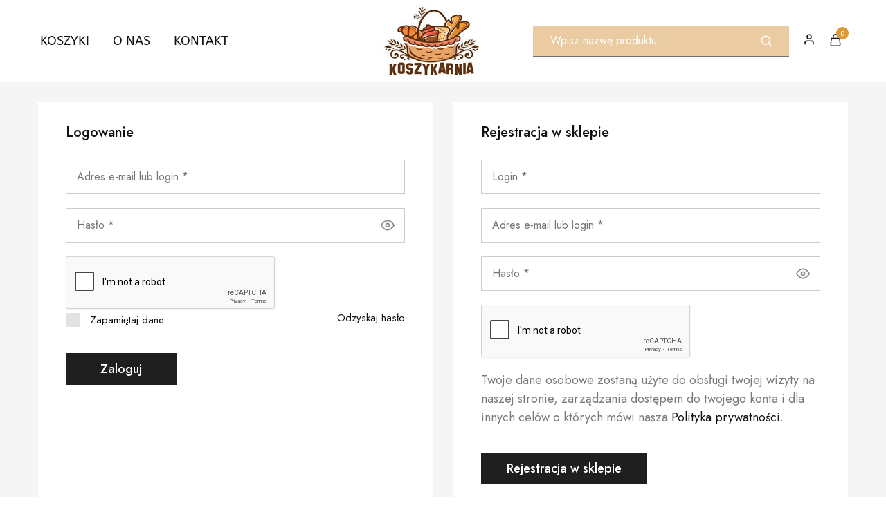

--- FILE ---
content_type: text/html; charset=utf-8
request_url: https://www.google.com/recaptcha/api2/anchor?ar=1&k=6LegExIeAAAAALBXQB8BQOXpTln5Ktd8yjRzaA4y&co=aHR0cHM6Ly9rb3N6eWthcm5pYS5wbDo0NDM.&hl=en&v=N67nZn4AqZkNcbeMu4prBgzg&size=normal&anchor-ms=20000&execute-ms=30000&cb=xrhltix34hxc
body_size: 49412
content:
<!DOCTYPE HTML><html dir="ltr" lang="en"><head><meta http-equiv="Content-Type" content="text/html; charset=UTF-8">
<meta http-equiv="X-UA-Compatible" content="IE=edge">
<title>reCAPTCHA</title>
<style type="text/css">
/* cyrillic-ext */
@font-face {
  font-family: 'Roboto';
  font-style: normal;
  font-weight: 400;
  font-stretch: 100%;
  src: url(//fonts.gstatic.com/s/roboto/v48/KFO7CnqEu92Fr1ME7kSn66aGLdTylUAMa3GUBHMdazTgWw.woff2) format('woff2');
  unicode-range: U+0460-052F, U+1C80-1C8A, U+20B4, U+2DE0-2DFF, U+A640-A69F, U+FE2E-FE2F;
}
/* cyrillic */
@font-face {
  font-family: 'Roboto';
  font-style: normal;
  font-weight: 400;
  font-stretch: 100%;
  src: url(//fonts.gstatic.com/s/roboto/v48/KFO7CnqEu92Fr1ME7kSn66aGLdTylUAMa3iUBHMdazTgWw.woff2) format('woff2');
  unicode-range: U+0301, U+0400-045F, U+0490-0491, U+04B0-04B1, U+2116;
}
/* greek-ext */
@font-face {
  font-family: 'Roboto';
  font-style: normal;
  font-weight: 400;
  font-stretch: 100%;
  src: url(//fonts.gstatic.com/s/roboto/v48/KFO7CnqEu92Fr1ME7kSn66aGLdTylUAMa3CUBHMdazTgWw.woff2) format('woff2');
  unicode-range: U+1F00-1FFF;
}
/* greek */
@font-face {
  font-family: 'Roboto';
  font-style: normal;
  font-weight: 400;
  font-stretch: 100%;
  src: url(//fonts.gstatic.com/s/roboto/v48/KFO7CnqEu92Fr1ME7kSn66aGLdTylUAMa3-UBHMdazTgWw.woff2) format('woff2');
  unicode-range: U+0370-0377, U+037A-037F, U+0384-038A, U+038C, U+038E-03A1, U+03A3-03FF;
}
/* math */
@font-face {
  font-family: 'Roboto';
  font-style: normal;
  font-weight: 400;
  font-stretch: 100%;
  src: url(//fonts.gstatic.com/s/roboto/v48/KFO7CnqEu92Fr1ME7kSn66aGLdTylUAMawCUBHMdazTgWw.woff2) format('woff2');
  unicode-range: U+0302-0303, U+0305, U+0307-0308, U+0310, U+0312, U+0315, U+031A, U+0326-0327, U+032C, U+032F-0330, U+0332-0333, U+0338, U+033A, U+0346, U+034D, U+0391-03A1, U+03A3-03A9, U+03B1-03C9, U+03D1, U+03D5-03D6, U+03F0-03F1, U+03F4-03F5, U+2016-2017, U+2034-2038, U+203C, U+2040, U+2043, U+2047, U+2050, U+2057, U+205F, U+2070-2071, U+2074-208E, U+2090-209C, U+20D0-20DC, U+20E1, U+20E5-20EF, U+2100-2112, U+2114-2115, U+2117-2121, U+2123-214F, U+2190, U+2192, U+2194-21AE, U+21B0-21E5, U+21F1-21F2, U+21F4-2211, U+2213-2214, U+2216-22FF, U+2308-230B, U+2310, U+2319, U+231C-2321, U+2336-237A, U+237C, U+2395, U+239B-23B7, U+23D0, U+23DC-23E1, U+2474-2475, U+25AF, U+25B3, U+25B7, U+25BD, U+25C1, U+25CA, U+25CC, U+25FB, U+266D-266F, U+27C0-27FF, U+2900-2AFF, U+2B0E-2B11, U+2B30-2B4C, U+2BFE, U+3030, U+FF5B, U+FF5D, U+1D400-1D7FF, U+1EE00-1EEFF;
}
/* symbols */
@font-face {
  font-family: 'Roboto';
  font-style: normal;
  font-weight: 400;
  font-stretch: 100%;
  src: url(//fonts.gstatic.com/s/roboto/v48/KFO7CnqEu92Fr1ME7kSn66aGLdTylUAMaxKUBHMdazTgWw.woff2) format('woff2');
  unicode-range: U+0001-000C, U+000E-001F, U+007F-009F, U+20DD-20E0, U+20E2-20E4, U+2150-218F, U+2190, U+2192, U+2194-2199, U+21AF, U+21E6-21F0, U+21F3, U+2218-2219, U+2299, U+22C4-22C6, U+2300-243F, U+2440-244A, U+2460-24FF, U+25A0-27BF, U+2800-28FF, U+2921-2922, U+2981, U+29BF, U+29EB, U+2B00-2BFF, U+4DC0-4DFF, U+FFF9-FFFB, U+10140-1018E, U+10190-1019C, U+101A0, U+101D0-101FD, U+102E0-102FB, U+10E60-10E7E, U+1D2C0-1D2D3, U+1D2E0-1D37F, U+1F000-1F0FF, U+1F100-1F1AD, U+1F1E6-1F1FF, U+1F30D-1F30F, U+1F315, U+1F31C, U+1F31E, U+1F320-1F32C, U+1F336, U+1F378, U+1F37D, U+1F382, U+1F393-1F39F, U+1F3A7-1F3A8, U+1F3AC-1F3AF, U+1F3C2, U+1F3C4-1F3C6, U+1F3CA-1F3CE, U+1F3D4-1F3E0, U+1F3ED, U+1F3F1-1F3F3, U+1F3F5-1F3F7, U+1F408, U+1F415, U+1F41F, U+1F426, U+1F43F, U+1F441-1F442, U+1F444, U+1F446-1F449, U+1F44C-1F44E, U+1F453, U+1F46A, U+1F47D, U+1F4A3, U+1F4B0, U+1F4B3, U+1F4B9, U+1F4BB, U+1F4BF, U+1F4C8-1F4CB, U+1F4D6, U+1F4DA, U+1F4DF, U+1F4E3-1F4E6, U+1F4EA-1F4ED, U+1F4F7, U+1F4F9-1F4FB, U+1F4FD-1F4FE, U+1F503, U+1F507-1F50B, U+1F50D, U+1F512-1F513, U+1F53E-1F54A, U+1F54F-1F5FA, U+1F610, U+1F650-1F67F, U+1F687, U+1F68D, U+1F691, U+1F694, U+1F698, U+1F6AD, U+1F6B2, U+1F6B9-1F6BA, U+1F6BC, U+1F6C6-1F6CF, U+1F6D3-1F6D7, U+1F6E0-1F6EA, U+1F6F0-1F6F3, U+1F6F7-1F6FC, U+1F700-1F7FF, U+1F800-1F80B, U+1F810-1F847, U+1F850-1F859, U+1F860-1F887, U+1F890-1F8AD, U+1F8B0-1F8BB, U+1F8C0-1F8C1, U+1F900-1F90B, U+1F93B, U+1F946, U+1F984, U+1F996, U+1F9E9, U+1FA00-1FA6F, U+1FA70-1FA7C, U+1FA80-1FA89, U+1FA8F-1FAC6, U+1FACE-1FADC, U+1FADF-1FAE9, U+1FAF0-1FAF8, U+1FB00-1FBFF;
}
/* vietnamese */
@font-face {
  font-family: 'Roboto';
  font-style: normal;
  font-weight: 400;
  font-stretch: 100%;
  src: url(//fonts.gstatic.com/s/roboto/v48/KFO7CnqEu92Fr1ME7kSn66aGLdTylUAMa3OUBHMdazTgWw.woff2) format('woff2');
  unicode-range: U+0102-0103, U+0110-0111, U+0128-0129, U+0168-0169, U+01A0-01A1, U+01AF-01B0, U+0300-0301, U+0303-0304, U+0308-0309, U+0323, U+0329, U+1EA0-1EF9, U+20AB;
}
/* latin-ext */
@font-face {
  font-family: 'Roboto';
  font-style: normal;
  font-weight: 400;
  font-stretch: 100%;
  src: url(//fonts.gstatic.com/s/roboto/v48/KFO7CnqEu92Fr1ME7kSn66aGLdTylUAMa3KUBHMdazTgWw.woff2) format('woff2');
  unicode-range: U+0100-02BA, U+02BD-02C5, U+02C7-02CC, U+02CE-02D7, U+02DD-02FF, U+0304, U+0308, U+0329, U+1D00-1DBF, U+1E00-1E9F, U+1EF2-1EFF, U+2020, U+20A0-20AB, U+20AD-20C0, U+2113, U+2C60-2C7F, U+A720-A7FF;
}
/* latin */
@font-face {
  font-family: 'Roboto';
  font-style: normal;
  font-weight: 400;
  font-stretch: 100%;
  src: url(//fonts.gstatic.com/s/roboto/v48/KFO7CnqEu92Fr1ME7kSn66aGLdTylUAMa3yUBHMdazQ.woff2) format('woff2');
  unicode-range: U+0000-00FF, U+0131, U+0152-0153, U+02BB-02BC, U+02C6, U+02DA, U+02DC, U+0304, U+0308, U+0329, U+2000-206F, U+20AC, U+2122, U+2191, U+2193, U+2212, U+2215, U+FEFF, U+FFFD;
}
/* cyrillic-ext */
@font-face {
  font-family: 'Roboto';
  font-style: normal;
  font-weight: 500;
  font-stretch: 100%;
  src: url(//fonts.gstatic.com/s/roboto/v48/KFO7CnqEu92Fr1ME7kSn66aGLdTylUAMa3GUBHMdazTgWw.woff2) format('woff2');
  unicode-range: U+0460-052F, U+1C80-1C8A, U+20B4, U+2DE0-2DFF, U+A640-A69F, U+FE2E-FE2F;
}
/* cyrillic */
@font-face {
  font-family: 'Roboto';
  font-style: normal;
  font-weight: 500;
  font-stretch: 100%;
  src: url(//fonts.gstatic.com/s/roboto/v48/KFO7CnqEu92Fr1ME7kSn66aGLdTylUAMa3iUBHMdazTgWw.woff2) format('woff2');
  unicode-range: U+0301, U+0400-045F, U+0490-0491, U+04B0-04B1, U+2116;
}
/* greek-ext */
@font-face {
  font-family: 'Roboto';
  font-style: normal;
  font-weight: 500;
  font-stretch: 100%;
  src: url(//fonts.gstatic.com/s/roboto/v48/KFO7CnqEu92Fr1ME7kSn66aGLdTylUAMa3CUBHMdazTgWw.woff2) format('woff2');
  unicode-range: U+1F00-1FFF;
}
/* greek */
@font-face {
  font-family: 'Roboto';
  font-style: normal;
  font-weight: 500;
  font-stretch: 100%;
  src: url(//fonts.gstatic.com/s/roboto/v48/KFO7CnqEu92Fr1ME7kSn66aGLdTylUAMa3-UBHMdazTgWw.woff2) format('woff2');
  unicode-range: U+0370-0377, U+037A-037F, U+0384-038A, U+038C, U+038E-03A1, U+03A3-03FF;
}
/* math */
@font-face {
  font-family: 'Roboto';
  font-style: normal;
  font-weight: 500;
  font-stretch: 100%;
  src: url(//fonts.gstatic.com/s/roboto/v48/KFO7CnqEu92Fr1ME7kSn66aGLdTylUAMawCUBHMdazTgWw.woff2) format('woff2');
  unicode-range: U+0302-0303, U+0305, U+0307-0308, U+0310, U+0312, U+0315, U+031A, U+0326-0327, U+032C, U+032F-0330, U+0332-0333, U+0338, U+033A, U+0346, U+034D, U+0391-03A1, U+03A3-03A9, U+03B1-03C9, U+03D1, U+03D5-03D6, U+03F0-03F1, U+03F4-03F5, U+2016-2017, U+2034-2038, U+203C, U+2040, U+2043, U+2047, U+2050, U+2057, U+205F, U+2070-2071, U+2074-208E, U+2090-209C, U+20D0-20DC, U+20E1, U+20E5-20EF, U+2100-2112, U+2114-2115, U+2117-2121, U+2123-214F, U+2190, U+2192, U+2194-21AE, U+21B0-21E5, U+21F1-21F2, U+21F4-2211, U+2213-2214, U+2216-22FF, U+2308-230B, U+2310, U+2319, U+231C-2321, U+2336-237A, U+237C, U+2395, U+239B-23B7, U+23D0, U+23DC-23E1, U+2474-2475, U+25AF, U+25B3, U+25B7, U+25BD, U+25C1, U+25CA, U+25CC, U+25FB, U+266D-266F, U+27C0-27FF, U+2900-2AFF, U+2B0E-2B11, U+2B30-2B4C, U+2BFE, U+3030, U+FF5B, U+FF5D, U+1D400-1D7FF, U+1EE00-1EEFF;
}
/* symbols */
@font-face {
  font-family: 'Roboto';
  font-style: normal;
  font-weight: 500;
  font-stretch: 100%;
  src: url(//fonts.gstatic.com/s/roboto/v48/KFO7CnqEu92Fr1ME7kSn66aGLdTylUAMaxKUBHMdazTgWw.woff2) format('woff2');
  unicode-range: U+0001-000C, U+000E-001F, U+007F-009F, U+20DD-20E0, U+20E2-20E4, U+2150-218F, U+2190, U+2192, U+2194-2199, U+21AF, U+21E6-21F0, U+21F3, U+2218-2219, U+2299, U+22C4-22C6, U+2300-243F, U+2440-244A, U+2460-24FF, U+25A0-27BF, U+2800-28FF, U+2921-2922, U+2981, U+29BF, U+29EB, U+2B00-2BFF, U+4DC0-4DFF, U+FFF9-FFFB, U+10140-1018E, U+10190-1019C, U+101A0, U+101D0-101FD, U+102E0-102FB, U+10E60-10E7E, U+1D2C0-1D2D3, U+1D2E0-1D37F, U+1F000-1F0FF, U+1F100-1F1AD, U+1F1E6-1F1FF, U+1F30D-1F30F, U+1F315, U+1F31C, U+1F31E, U+1F320-1F32C, U+1F336, U+1F378, U+1F37D, U+1F382, U+1F393-1F39F, U+1F3A7-1F3A8, U+1F3AC-1F3AF, U+1F3C2, U+1F3C4-1F3C6, U+1F3CA-1F3CE, U+1F3D4-1F3E0, U+1F3ED, U+1F3F1-1F3F3, U+1F3F5-1F3F7, U+1F408, U+1F415, U+1F41F, U+1F426, U+1F43F, U+1F441-1F442, U+1F444, U+1F446-1F449, U+1F44C-1F44E, U+1F453, U+1F46A, U+1F47D, U+1F4A3, U+1F4B0, U+1F4B3, U+1F4B9, U+1F4BB, U+1F4BF, U+1F4C8-1F4CB, U+1F4D6, U+1F4DA, U+1F4DF, U+1F4E3-1F4E6, U+1F4EA-1F4ED, U+1F4F7, U+1F4F9-1F4FB, U+1F4FD-1F4FE, U+1F503, U+1F507-1F50B, U+1F50D, U+1F512-1F513, U+1F53E-1F54A, U+1F54F-1F5FA, U+1F610, U+1F650-1F67F, U+1F687, U+1F68D, U+1F691, U+1F694, U+1F698, U+1F6AD, U+1F6B2, U+1F6B9-1F6BA, U+1F6BC, U+1F6C6-1F6CF, U+1F6D3-1F6D7, U+1F6E0-1F6EA, U+1F6F0-1F6F3, U+1F6F7-1F6FC, U+1F700-1F7FF, U+1F800-1F80B, U+1F810-1F847, U+1F850-1F859, U+1F860-1F887, U+1F890-1F8AD, U+1F8B0-1F8BB, U+1F8C0-1F8C1, U+1F900-1F90B, U+1F93B, U+1F946, U+1F984, U+1F996, U+1F9E9, U+1FA00-1FA6F, U+1FA70-1FA7C, U+1FA80-1FA89, U+1FA8F-1FAC6, U+1FACE-1FADC, U+1FADF-1FAE9, U+1FAF0-1FAF8, U+1FB00-1FBFF;
}
/* vietnamese */
@font-face {
  font-family: 'Roboto';
  font-style: normal;
  font-weight: 500;
  font-stretch: 100%;
  src: url(//fonts.gstatic.com/s/roboto/v48/KFO7CnqEu92Fr1ME7kSn66aGLdTylUAMa3OUBHMdazTgWw.woff2) format('woff2');
  unicode-range: U+0102-0103, U+0110-0111, U+0128-0129, U+0168-0169, U+01A0-01A1, U+01AF-01B0, U+0300-0301, U+0303-0304, U+0308-0309, U+0323, U+0329, U+1EA0-1EF9, U+20AB;
}
/* latin-ext */
@font-face {
  font-family: 'Roboto';
  font-style: normal;
  font-weight: 500;
  font-stretch: 100%;
  src: url(//fonts.gstatic.com/s/roboto/v48/KFO7CnqEu92Fr1ME7kSn66aGLdTylUAMa3KUBHMdazTgWw.woff2) format('woff2');
  unicode-range: U+0100-02BA, U+02BD-02C5, U+02C7-02CC, U+02CE-02D7, U+02DD-02FF, U+0304, U+0308, U+0329, U+1D00-1DBF, U+1E00-1E9F, U+1EF2-1EFF, U+2020, U+20A0-20AB, U+20AD-20C0, U+2113, U+2C60-2C7F, U+A720-A7FF;
}
/* latin */
@font-face {
  font-family: 'Roboto';
  font-style: normal;
  font-weight: 500;
  font-stretch: 100%;
  src: url(//fonts.gstatic.com/s/roboto/v48/KFO7CnqEu92Fr1ME7kSn66aGLdTylUAMa3yUBHMdazQ.woff2) format('woff2');
  unicode-range: U+0000-00FF, U+0131, U+0152-0153, U+02BB-02BC, U+02C6, U+02DA, U+02DC, U+0304, U+0308, U+0329, U+2000-206F, U+20AC, U+2122, U+2191, U+2193, U+2212, U+2215, U+FEFF, U+FFFD;
}
/* cyrillic-ext */
@font-face {
  font-family: 'Roboto';
  font-style: normal;
  font-weight: 900;
  font-stretch: 100%;
  src: url(//fonts.gstatic.com/s/roboto/v48/KFO7CnqEu92Fr1ME7kSn66aGLdTylUAMa3GUBHMdazTgWw.woff2) format('woff2');
  unicode-range: U+0460-052F, U+1C80-1C8A, U+20B4, U+2DE0-2DFF, U+A640-A69F, U+FE2E-FE2F;
}
/* cyrillic */
@font-face {
  font-family: 'Roboto';
  font-style: normal;
  font-weight: 900;
  font-stretch: 100%;
  src: url(//fonts.gstatic.com/s/roboto/v48/KFO7CnqEu92Fr1ME7kSn66aGLdTylUAMa3iUBHMdazTgWw.woff2) format('woff2');
  unicode-range: U+0301, U+0400-045F, U+0490-0491, U+04B0-04B1, U+2116;
}
/* greek-ext */
@font-face {
  font-family: 'Roboto';
  font-style: normal;
  font-weight: 900;
  font-stretch: 100%;
  src: url(//fonts.gstatic.com/s/roboto/v48/KFO7CnqEu92Fr1ME7kSn66aGLdTylUAMa3CUBHMdazTgWw.woff2) format('woff2');
  unicode-range: U+1F00-1FFF;
}
/* greek */
@font-face {
  font-family: 'Roboto';
  font-style: normal;
  font-weight: 900;
  font-stretch: 100%;
  src: url(//fonts.gstatic.com/s/roboto/v48/KFO7CnqEu92Fr1ME7kSn66aGLdTylUAMa3-UBHMdazTgWw.woff2) format('woff2');
  unicode-range: U+0370-0377, U+037A-037F, U+0384-038A, U+038C, U+038E-03A1, U+03A3-03FF;
}
/* math */
@font-face {
  font-family: 'Roboto';
  font-style: normal;
  font-weight: 900;
  font-stretch: 100%;
  src: url(//fonts.gstatic.com/s/roboto/v48/KFO7CnqEu92Fr1ME7kSn66aGLdTylUAMawCUBHMdazTgWw.woff2) format('woff2');
  unicode-range: U+0302-0303, U+0305, U+0307-0308, U+0310, U+0312, U+0315, U+031A, U+0326-0327, U+032C, U+032F-0330, U+0332-0333, U+0338, U+033A, U+0346, U+034D, U+0391-03A1, U+03A3-03A9, U+03B1-03C9, U+03D1, U+03D5-03D6, U+03F0-03F1, U+03F4-03F5, U+2016-2017, U+2034-2038, U+203C, U+2040, U+2043, U+2047, U+2050, U+2057, U+205F, U+2070-2071, U+2074-208E, U+2090-209C, U+20D0-20DC, U+20E1, U+20E5-20EF, U+2100-2112, U+2114-2115, U+2117-2121, U+2123-214F, U+2190, U+2192, U+2194-21AE, U+21B0-21E5, U+21F1-21F2, U+21F4-2211, U+2213-2214, U+2216-22FF, U+2308-230B, U+2310, U+2319, U+231C-2321, U+2336-237A, U+237C, U+2395, U+239B-23B7, U+23D0, U+23DC-23E1, U+2474-2475, U+25AF, U+25B3, U+25B7, U+25BD, U+25C1, U+25CA, U+25CC, U+25FB, U+266D-266F, U+27C0-27FF, U+2900-2AFF, U+2B0E-2B11, U+2B30-2B4C, U+2BFE, U+3030, U+FF5B, U+FF5D, U+1D400-1D7FF, U+1EE00-1EEFF;
}
/* symbols */
@font-face {
  font-family: 'Roboto';
  font-style: normal;
  font-weight: 900;
  font-stretch: 100%;
  src: url(//fonts.gstatic.com/s/roboto/v48/KFO7CnqEu92Fr1ME7kSn66aGLdTylUAMaxKUBHMdazTgWw.woff2) format('woff2');
  unicode-range: U+0001-000C, U+000E-001F, U+007F-009F, U+20DD-20E0, U+20E2-20E4, U+2150-218F, U+2190, U+2192, U+2194-2199, U+21AF, U+21E6-21F0, U+21F3, U+2218-2219, U+2299, U+22C4-22C6, U+2300-243F, U+2440-244A, U+2460-24FF, U+25A0-27BF, U+2800-28FF, U+2921-2922, U+2981, U+29BF, U+29EB, U+2B00-2BFF, U+4DC0-4DFF, U+FFF9-FFFB, U+10140-1018E, U+10190-1019C, U+101A0, U+101D0-101FD, U+102E0-102FB, U+10E60-10E7E, U+1D2C0-1D2D3, U+1D2E0-1D37F, U+1F000-1F0FF, U+1F100-1F1AD, U+1F1E6-1F1FF, U+1F30D-1F30F, U+1F315, U+1F31C, U+1F31E, U+1F320-1F32C, U+1F336, U+1F378, U+1F37D, U+1F382, U+1F393-1F39F, U+1F3A7-1F3A8, U+1F3AC-1F3AF, U+1F3C2, U+1F3C4-1F3C6, U+1F3CA-1F3CE, U+1F3D4-1F3E0, U+1F3ED, U+1F3F1-1F3F3, U+1F3F5-1F3F7, U+1F408, U+1F415, U+1F41F, U+1F426, U+1F43F, U+1F441-1F442, U+1F444, U+1F446-1F449, U+1F44C-1F44E, U+1F453, U+1F46A, U+1F47D, U+1F4A3, U+1F4B0, U+1F4B3, U+1F4B9, U+1F4BB, U+1F4BF, U+1F4C8-1F4CB, U+1F4D6, U+1F4DA, U+1F4DF, U+1F4E3-1F4E6, U+1F4EA-1F4ED, U+1F4F7, U+1F4F9-1F4FB, U+1F4FD-1F4FE, U+1F503, U+1F507-1F50B, U+1F50D, U+1F512-1F513, U+1F53E-1F54A, U+1F54F-1F5FA, U+1F610, U+1F650-1F67F, U+1F687, U+1F68D, U+1F691, U+1F694, U+1F698, U+1F6AD, U+1F6B2, U+1F6B9-1F6BA, U+1F6BC, U+1F6C6-1F6CF, U+1F6D3-1F6D7, U+1F6E0-1F6EA, U+1F6F0-1F6F3, U+1F6F7-1F6FC, U+1F700-1F7FF, U+1F800-1F80B, U+1F810-1F847, U+1F850-1F859, U+1F860-1F887, U+1F890-1F8AD, U+1F8B0-1F8BB, U+1F8C0-1F8C1, U+1F900-1F90B, U+1F93B, U+1F946, U+1F984, U+1F996, U+1F9E9, U+1FA00-1FA6F, U+1FA70-1FA7C, U+1FA80-1FA89, U+1FA8F-1FAC6, U+1FACE-1FADC, U+1FADF-1FAE9, U+1FAF0-1FAF8, U+1FB00-1FBFF;
}
/* vietnamese */
@font-face {
  font-family: 'Roboto';
  font-style: normal;
  font-weight: 900;
  font-stretch: 100%;
  src: url(//fonts.gstatic.com/s/roboto/v48/KFO7CnqEu92Fr1ME7kSn66aGLdTylUAMa3OUBHMdazTgWw.woff2) format('woff2');
  unicode-range: U+0102-0103, U+0110-0111, U+0128-0129, U+0168-0169, U+01A0-01A1, U+01AF-01B0, U+0300-0301, U+0303-0304, U+0308-0309, U+0323, U+0329, U+1EA0-1EF9, U+20AB;
}
/* latin-ext */
@font-face {
  font-family: 'Roboto';
  font-style: normal;
  font-weight: 900;
  font-stretch: 100%;
  src: url(//fonts.gstatic.com/s/roboto/v48/KFO7CnqEu92Fr1ME7kSn66aGLdTylUAMa3KUBHMdazTgWw.woff2) format('woff2');
  unicode-range: U+0100-02BA, U+02BD-02C5, U+02C7-02CC, U+02CE-02D7, U+02DD-02FF, U+0304, U+0308, U+0329, U+1D00-1DBF, U+1E00-1E9F, U+1EF2-1EFF, U+2020, U+20A0-20AB, U+20AD-20C0, U+2113, U+2C60-2C7F, U+A720-A7FF;
}
/* latin */
@font-face {
  font-family: 'Roboto';
  font-style: normal;
  font-weight: 900;
  font-stretch: 100%;
  src: url(//fonts.gstatic.com/s/roboto/v48/KFO7CnqEu92Fr1ME7kSn66aGLdTylUAMa3yUBHMdazQ.woff2) format('woff2');
  unicode-range: U+0000-00FF, U+0131, U+0152-0153, U+02BB-02BC, U+02C6, U+02DA, U+02DC, U+0304, U+0308, U+0329, U+2000-206F, U+20AC, U+2122, U+2191, U+2193, U+2212, U+2215, U+FEFF, U+FFFD;
}

</style>
<link rel="stylesheet" type="text/css" href="https://www.gstatic.com/recaptcha/releases/N67nZn4AqZkNcbeMu4prBgzg/styles__ltr.css">
<script nonce="8K0eMta_yC4Pf3xwT58L9Q" type="text/javascript">window['__recaptcha_api'] = 'https://www.google.com/recaptcha/api2/';</script>
<script type="text/javascript" src="https://www.gstatic.com/recaptcha/releases/N67nZn4AqZkNcbeMu4prBgzg/recaptcha__en.js" nonce="8K0eMta_yC4Pf3xwT58L9Q">
      
    </script></head>
<body><div id="rc-anchor-alert" class="rc-anchor-alert"></div>
<input type="hidden" id="recaptcha-token" value="[base64]">
<script type="text/javascript" nonce="8K0eMta_yC4Pf3xwT58L9Q">
      recaptcha.anchor.Main.init("[\x22ainput\x22,[\x22bgdata\x22,\x22\x22,\[base64]/[base64]/[base64]/[base64]/[base64]/UltsKytdPUU6KEU8MjA0OD9SW2wrK109RT4+NnwxOTI6KChFJjY0NTEyKT09NTUyOTYmJk0rMTxjLmxlbmd0aCYmKGMuY2hhckNvZGVBdChNKzEpJjY0NTEyKT09NTYzMjA/[base64]/[base64]/[base64]/[base64]/[base64]/[base64]/[base64]\x22,\[base64]\\u003d\x22,\x22fcKsYRvCo1BbwoTDmT/[base64]/[base64]/[base64]/CpjDClMOBbsO1QDjCg8Kqwr3CnUkSwoJww6sBJsKWwpsgWh/CqVYsXgdSQMKPwqvCtSlPeEQfwonCu8KQXcOuwrrDvXHDp0bCtMOEwqkAWTtpw604GsKbG8OCw57Do2IqccKWwqdXYcOVwpXDvh/[base64]/[base64]/w4bDsynDjMK8ZRHDsTBuw5AlZcKzwrbDg8OtFMOFwr3CjMKPBmfCokjCizXClF7DqAsMw4IAS8OQRsKjw6wCYMKzwq/ChcK5w64ZIVDDu8OVMhFCbcO5NMO+EgfCpm/[base64]/ClTzCuMKlZgI8IEbCpcKjVTUgE0IlE8KTw6/DghfCnxvDiTwjwqEawpfDuAXCsg9LV8Olw5bDm2HDhsK2GB/[base64]/DjgMFesOZNcKhw4/[base64]/CkhYsw68gwqp4c8K8wqvDjSrChcKyR8KgIsOWw4DCjQnDpAhewrDCqsOXw4Unwo13wrPCgsO4aybDoENUJ2bCnxnCqyrCvRJYABHDq8KGKg8lwrnCuVrCvMKPOMKwEnFDfcOAGsOKw5TCuS/CqsKfDsO6w67CpsKOw7FJKkfDssKqw79Uw7fDmcOyOcK+WcKowrnDvsO0wqsWasKwb8KHS8OfwqMBw5cmRV1IXBfCh8KlBnnDp8Oaw75Iw4PDp8OKbUzDpVlzwp7CtCplLmgjIsKgdsK1RnRkw43DhGdRw57Cjjd+BMKdaAfDrMK1wo86wqF4wpMNw4PCuMKawq/Di0HCgx9Bw44rRMOrXDfDpMO/dcKxUFfCm1oEwrfCr3LCn8OQw4DCpUFrRhHCs8KIwphxbMKlwqJtwqzDgjTDvS4tw49AwqcDwqDDvXdzw4gOOcKkSwNIdgDDm8KhSljCvcOjwpxFwo8jw5HCgcKjwqVqacKIw7gkah/[base64]/w6bDsxrDr8KFwqkcwooxVkvCvjFmUWDDtMOvZMKnA8Kyw6jCtTZsRsK1wo0xw6nDoCwfZMKmwpIwwrzChMK6w6ZwwocEHyZPwoAMEQzDtcKPw5IUwq3Dhi4mwrg/aCBWcAfCv1xJw6DDuMKKZMKWe8OuFj/CtMKbw5/Dr8Klw5RRwoZBYxTCuiXDhQh/wo3Ci2InKknDk3ZLajc/w6PDuMK3wr9Xw5PClMOtCcOYH8K+IcKrIE5Mwo/DmDvCmgjDmwTCoB7CuMKFP8OQcmg5HhBKa8ORwpZlw5J9bMKnwrXCqDYiBx45w7zCiT0MdCjCpAs7wrHChQIECcKhM8K9woDCm1NIwodvw5DCncKkworCnhgPwp17w4t5wqDDlTFww7Y7Kw4XwrAyPMOvw4TDkkcfw4chOcOXwo/CmMKwwobDpF8hRXgpSyXCkcKZJmbDtyJjc8OWdMOcwoUew7XDuMOVPGlMR8KgfcOqY8ONwpANwrvDssO4Y8K/EcOFwopqUjs3w5AqwoM3S2IvQ3TChsO+NGzDhMKcw47CkUnDgMO4wrvDpAhKdzIFw6PDi8ODK0Qjw7lVEiEPBwHCjFYjwpbDssOZHl9nfGMUw5DDvQ/CmwTChsKfw5TDnSFJw5hew5cbIcOlw7PDnHtCwrAoAVd/w5MxJ8O6JQjDhTI4w6ksw5HCkFViDhBZwp8nAMOMPHR2BsKsc8K1Fmxgw6PDlsKvwrltLE/[base64]/DvsKqw4rDhsKhwq7DgC8CKkQ+GMO+bjfDoh/CkVtWU3wnTsO2w4bDi8K1U8K4w7IXL8K3HMK/wpAwwowCTMKUw682wqzCmn09WXA6wr7CrHLDoMKZMHXCp8KOwrA5wo7CsiDDjQFgw48JAMOJwosgwpEYPW/CksKPwq0pwr3DuSzCh3d0PHTDgMOdA14HwqwiwpBUbgPDgR3CusKhw68iwrPDq14/[base64]/DqgvDisO0woAjw6JVAmcCw6XCsgJoGsONwpZkwpTCrcKhJ3Mdw77DiAllwrHDmxhZIH3Cl3rDvcOoFXN8w6nCuMOew7ktwp/DtmHCn1nCnH/DvkwEIwjCgsKHw79IIcKMFgUIw6gfw6oswojDqg0EMMOow6fDrsK2wqjDisKrGMKJaMOlXsOWMsKmNsK5worDl8OWZcKcPXZlwonDtcOlGcKqTMKqbRfDlTjCmMOLwr/DicOPGCJUw63DtcOXwqBDw4nCm8OOwrLDkMKHDnjDomfDt2XDlWbCjcKVbl7DtG1YVcOCw55KKsOPbsKgw4wcw6/[base64]/[base64]/[base64]/DtncRdVPDjHDDhsKsw6phw6ZzHsK0w4rDqUzDvMOdw5xKw5fDisOuw6HCkD/DtsKww78ea8OtbSjCpsO0w4liSVpzw4YdTsOxwp/DukrDqMOSw4XCqRbCv8OiUFLDrkvCnz/CtTFvP8KTOMOrYcKTVMK8w5hvRMKpTkxCwoNcIsKZw6zDigpePmBkKGQ8w4zDjsKgw5IxesODIxQIXTJlcMKdDVV6CjteByhqwoR0acKvw7Yiwo3DqsOJwqV/[base64]/F2YKHD1pw4DDjMK6w55fwqrCsTvDgy8zHRnCtMKReTbDgcK/Ph7DncKVSXTDnxTDvsKVOy/[base64]/DgVHDtsKJwo/[base64]/Csz0XwrHDln7CukpWw5rCrcO/wp95AjTDpsOiwpcZKcO1cMKKw68/M8OiImh/K3jDv8K7AMOFPsKnblJac8OnFsK4Tkh6HCbDrMKuw7gkRsOhak4OVkJlw6bCi8OLcGTCjTnCq3LDhAfChMOywpAkLsKKwqzCmSrDgMO2QSvCoAxBaFNGWMKXN8KkeDzCuDJmw5tfAzbCv8KZw6/CocOaLToCwoPDkU59TDHDuMK1wrHCqcKYw4/DhsKLw7fDkMO6wp5Yam/CucK0CF09F8OIwpYfw6/Du8OZw7vDg2rDocK+wr7Ck8Kxwp1ERsK/Kn3Du8O4eMOoZcO1w7DDsz4bwpJYwrc2S8KWKzrDgcKZw4DCgnrDg8O9wrHCnsO+YzsHw7fCvsK5wpjDkGNbw4EZXcKSw7whCMOOwo1twp5/RCRnfV/DmwNYfGlXw6JuwoHDjsKgwpDDky5PwpsRwqEdI0gtwozDiMO8bcORXMKofMKucksHwophw7XDp1fDiHjChWonFMK4wqFsV8OYwqtrwoXCnUHDujwFwqXDt8KLw7vDk8O6DsORwozDosKjwpRxfcK6WDppw4HCscOiwq3CklcrHh8DM8K0K07CgMKQTg/DiMKpwqvDmsKUw4fDvMOXTcOYw4DDksOcWcKrZsKGwrMkL2nDvFAUO8O7wr3DssK/BMOmX8O4wr44JGzDvh3DhCwfOQl/KT03MwADwrMxwqARwq3CmcOkNsK1w7rCom5sRSk9QsKXdAfDhsKtw6jCp8K/[base64]/DlMO7wpR4RnJkwpkDw70xKm/Dt8KsXnEXJzAkw5bCvMOULQLClFXDgmQUZsOAd8Kjwrk9w73Cg8ONwoXDhMOQw4kMQsKEwolsbcKIw5bCqFnCqsOtwr3CnV4Sw6zCn1XCqCvChMKMcCfDrnFlw6/Cnw0mw6rDlsKUw7LDvx/[base64]/ChQfDisOnUsKVdcO/dMOvwrfDsMOIKSTCr0NqwrUJwpMHw6zCjsKZwrxUwojCrHY9QXQ9wp83w6fDmj7CknJVwoDCuCVSJVfDkXZQw7TCuS3ChcO1aklZN8Ozw4TClMK7w6clMMKDw6nCmwXCjhvDvEIfw4JvZX4nw59Nwog9w4cJMsK2Ng/Ds8OnB1LDoHfDqzTDssOgFy4Zw4TDgcO9RTvDhsKJGMKQwr0QQsOYw6VoWXRlcSMpwqPCmsOtVsKJw6bCjsO8UsOhw4IaKMO/KGLCpyXDlkrCm8KMwrzDmBMywqdsO8K/K8KPOMKZGMOHcxPDq8OJwpccAj3DsAtIw4XCiCZfwqxaeltpw6gxw7VLw63CksKgSMKkWh4iw6g1OsKPwqzCu8K4QEjCum0Qw5Mhw6PDsMOZWljDkMO/bnTDhcKEwp7CgsOIw5DCssKFUsOkDnfDtcKdKcKbwq4hYDHDkMOzwpkCI8KowpvDtQMOYsOCX8K4w7vCjsKuEz3Cg8KkBsKMw4PDuybCvCXDlsO+EgoYworDusO/[base64]/[base64]/DscKewpLDm8OYb1xoM8KQLl7DsyJow4TCm8KKdsOgw7zDrRXDpj/DoG7DsQPCu8OkwqHDsMKgw5sNwpbDik7DkcK3IRxpw4wnwoHDsMOEwqjChMOAwqV2wobDvcO+NxHCu1/CskNYQMOYdMOhMX5TCA7DlX85w5QOwrHDu2orwpYtw7c+HlfDnsKjwofCncOodMOkHMOubALDt3rChRTDvcKpACPClcKHEjInwpTCvG3Ck8Kowq7DnhrCoAkPwolyYcOqb2c/wqsLA3jDn8KEw59hwo86ZDXCqmhAwrd3woPDpk/Co8KKw6JddhXCtmjCj8KaIsKhw6BOw5sTGcO9w5vChQ3CuBTDgMKLYsOuQinDnh0RfcOaIT1Dw47CvMOGCwTCrMK8woBzBjXCtsK4w5zClcKnw6FsGgvCiQ3CvMO2JBERPcOlMcKCw5DCpsKOEHkZwqM+wpHCtsOFeMOpRMKvwoB9Zj/DtD8mKcKfwpJkw7vDn8OFdMKUwp7DsRptV0nDgsKjw5zDqibDocOBOMKbIcOSHi/DhsKww53DmcOgwqHDhsKfAjTDsi8/wpAFasKfBMK5UgHCrnc9dxdXwqrDjEhdTRJkI8KME8Kmw7sywoRfcMKONBjDuX/DgMOAZHbDmhVHGcK8wpbCsH7DhsKiw6dAdxzCiMOcwo/DsEEzw7/DtUTDvcODw5PCtwTDhVTDg8Kmw55JHMOQPMKmw78lZUvChQ0GRMO3wqgDwrrDh2XDuWjDjcO0wp/[base64]/X2vDmcOjw7csX8ORwoXDhhReF8O1w6/DvU9ow79cKcKeA23ClCvDgMOHw5BAwqzCqsKswqrDosKMNmDCk8KIwrY7a8Oiw43DqVQRwrEuKwAOwppxw53DosOPNycWw5czw5PDi8OKRsKGw7hAwpASOcK/w7k7wovDjkIBeTVDwqUVw6HDqMKBwoHCu0B2wotTwpnDvU/Dj8KawpoaR8KSCCTCmDI6TCjDiMOuDMKXw59/cGDCsBA3ecKYw7jCnMK1wqjCmcKFw7/Ds8OrMEvDocKvVcKew7XCkEd7UsOtw5zCm8O4w7jDuEPDlMObNCsNbsOeRMO/Wz9tYsOBHTrClcOhIi8ZwqEjZUlkwqvCh8ONw5zDgsKcWRdrwqAXwrofw6zDmmsNwo4FwqTCjsOfGcKLwo3ChwXCn8OvHUADcsOVwozCoj4fTxnDtkfDoCtgwp/DtcKlRC/CoTogPMKtw73DrUHDgMOEw4dCwq8YdkQseHlQw5rCssKSwo5EAE7DijPDtMK/w4/Dvy3DuMO2ADzDrcOtP8KlbcKbwr/CgSDCocKIw6fCn1nDgcOdw63DtMOcw6hjw48zeMOZWirCncK5wrvClG7CnMO3w73CrB0AY8O6w67DnlTCjHLDlsOvUFnDnzLCqMO7eCvClnY4cMKywqrDv1cqXDXDsMKvw7omDQptwqPCiAHDpn0sUR9CwpLCmTkFaFhvCVLCo3JVw6LDonLCkW/DhsKAwqHCmypiwqxJdMOHw4/DvMKFwobDmkIuw5JQw4jCmMKTH2gdwonDscOtwovCpAHCjsKEKhRkwpInTA4ww7/DqTknw41Qw7o/[base64]/YcOcbzLDvsOSDiF2wqdHZVXDk8KZw5jDqMOUw6wgS8KlFQkAw4sow6VBw7bDjU4FHsK6w7DDusOlw4DCucKywpbDty8vwqPCkcO5w5x2B8KVwoN7w7nDgFDCtcKawqzChVcww7tDwojCsCDCk8K/wrpKcsO4wpvDlsOJaR3CqyVaw7DCmEhfU8OiwpUBYGHDpsKaYEzCn8OUcMKvPMOmH8K6J1PCrcOLwpLCksOww7LChCAHw4R6w5ULwrErSMKIwpN3PyPCqMOwYH/Chg0+ASAQVAbDksKQw5vCnMKlwpLDs0/DpTg+JzHCqjsoE8KJwp3Dt8KHwr/CpMKvD8OxHDDDg8KNwo0lwpdaU8OkC8OrZ8KdwpV9XhFmY8KsccOOwo3Dh3ITHCvDncKHFUdoXcKoIsKHKBREZsKgwo95w5JlDmHCs20nwpTDuj9QZCsZw6nDksKGwqILEWPDo8O0wrEkCCMKw6MAw6ksB8KrZ3HCh8KTwovCvT8NMMKcwqMKwoY/UMKxJcKBwq9YNz0SDMO4w4PCvQDCmFFlwqd8wo3ClsKEw6w6GFbCv2hQw7oFwrTDk8KLbl0RwpbCmGk5Iw8XwofDk8KDZ8OEw7XDosOuwoPDkcKIwowWwrYdGzp/dcOQwqTDggoxw7LDocKKZMK6w4vDi8KTwq/DmsOVwqbDpcKJwo3CjxrDvHLCqMKOwqMpe8OuwrQAHEHDiS8tOT/DusOsFsK6EsOOw7DDqypedMKTJHXDm8KYB8O+w6tHwrllwqVVFcKrwr9PUMOpXmhJwp51w53DlznDmWsrKmXCt0PDqhVvw40Kwp/[base64]/DocOXPATCmmkmNhvDpcOMwqrCocK2aW1/w7bDsMOdwod7w4M/w5FGfhfDoFDDvsKgwrLDisKSw5gJw63DmW/CpgtLw5fCscKnbhBJw7Aew4TCk0FPWMKfV8OrdcODVsOiwpnDsmPDpcODw5fDr0k0DsKiAsORHmjDsyleOMKWUsKMw6bDlyFcSTTDoMK9wrTCmsOzwqs4HCvDsiDCulk3H1U/[base64]/DuEg5w6kXwrfCkGkvwp/CvMKHwpfDrFzDn3fDryfCllISw7LCnU9OKsKjQ2/ClMOqBMKcwq/CgzQKdcKxOl7CiU/CkTEIw61Aw6PDviXDuVzDk1vCh1BRScOzDMKjHcK/Q0bDhMKqwpVDw7DCjsOFwp3ChsKtwpPCgsOrw6vDpsOTw71OSm5mFUDCmsOIPF1awrs+w4gMwpXCsRHChsOTeF3Cgg3ChlvCl1d6dAnDmxF3UBMFw58Hw6Q+Zw/DuMOww7vDvMOSTTRYw550AsKCw6ITwqF+W8KOw7LCpCxhwp9Swq7DoCAzw55sw67Dkh7DkmPCksOxw6PDmsK3FMO0w63DvVwiw7MUwo1mwqthTMO3w7pMJWByLQfDr2vCncOfw6HCojbDg8KMPgTCsMK4w4LCqsOqw5/DusK/wok/wp46w6xLfRhww5kTwrQEwqfCqw3DtSdUPgpowobDuBZww7bDjMOUw77Dmx0WG8K4wpoOw4zCrsOSSsOHEibCtz/CnEzChDoPw7JewrjDuBQEZMK4Z8K1KcKdw7xpZHlVO0DDl8KwTjkcw4fCs3LCgDXCqcOTX8ONw7oCwpRnwrR4w5XCpXzDm1pSVUUXakTDgh7DojfCoCJIJ8KSwrBLw5zCi37Cm8KEwpPDlcKYWk/[base64]/w5ETwo0HB8OXwohEw6UbwobCpMKAPsKyE2xEaTrCjcORw6MLU8KVwr49HcKRwp9jWsOAFMKOLMOSPsKfw7nDsTDDg8OOUW9tcsOtw41ywr3CgU11XsKNwowUPzjCgiQpYBkfWDzDscKXw7jChF/DgsKfw589wpQawoYKMsOXwpcIw4AEw4HDuiRHA8KFwr4dw5sAwrTCtWkYb2HDscOcVTQZw7jDtcOJwonCslLDrsKCFl0DMmc2wr0+wrLCugrCjF9Bw693eS7DmsKZS8K4IMKiw6XCscOKwpnCthPCh1Atw7jCmcKkwot/OsK+HBLDtMOjXXrCpioPwqgJwrokG1DCo28lwr/DrMKJwq8owqEjwqvCsEN0ScKPwrsbwotEwqwHTjXChmjDhT1mw5vCrsKpw4LCjmUPwrhJHljDqR3DpcOXZ8Kpw4zCgTTDpsOpw44lw6cyw4lfLQ/DvXByCsKIwpASFRLDocK0woMhw4AMD8OwVsKBZlRUwrhJwrp/w6ARwohaw4sEw7fDq8KmOcK1e8Kcwpc+QsKdX8Omw6lzwr3DgMOyw5DDvj3DqsKjblUHWsKLwo/DnsOyN8OSw67Cmh8uw4AJw61Lw5jDmmjDm8OqdMO3WMKlYMOCH8OeT8O2w6HCpFLDu8KUw6HCtUfCrGrCtjDClhPCp8OOwotqIsOhKMK4K8KAw48mw4xDwpopw51qw5YYwrU1B01ND8KZwqs8w5/Cri8dHSldw5LCqF4Dw7g7w51MwrTClMOVw5TDiy9mwpQ0G8KreMOaaMK1fMKIVFnCky5hdyZ8wpLCpsOPW8KCNk3Dq8K1QsOkw4pWwpzCsV3CmsOiwoPCngjCpsOQwp7DkkLDiETCo8O6w73Dg8KzEsOYHsKFw5d/FMKOwoQsw4zCkMK/cMOpwqTDihdbwqbDrgsjwphyw6HCqjEvwqjDg8OUw69UGsKdXcOcRhDChQAIVU0NOMOBecKxw5QnJGnDoQLCiTHDl8OCwqLDmSgtwqrDl2nCkDfCtsKDEcOJIsKqwp3CpsOUb8KHwpnCo8KlAMKIw50XwrY3X8K+N8KMesOHw4wpUm3CvsOfw4/Dgk9+DFnCo8OVe8OjwoR5IsKbw5nDqMKawpHCv8KOwoPCnwrCpcKEZ8K6O8OnfMOgwqUOKcOPwqEkw51hw7kJfTDDh8KPYcKDFALDpMKnwqXDhlk1w78SJnFYwoHChTHCuMK6w6odwoxnMXrCo8KqRsO+UgUTN8ONwpnCk2HDhA7CgMKCasKswrlgw4/CqCUTw70OwoTDmsO1cRERw7FvbsKCIcOlKzRow6DDisONfDBUwofCu0IGw5pELsKSwqsQwotqw4o7KMK6w7k/w641Rg16RMO/wpwHwrrCgms1REPDpyFgwoXDj8Orw4Q2wqLDrH9LVMOKZsOISXUKwpsyw47Dl8OfeMK1wqBNwoMdZcKtwoAeUxk7NsKiJMOJw53Ds8OYcsKEf2/Di29HMws3dG1fwrTCqcOgMcKMIMO1w4DDmRfCgHfCiANlwrgyw7vDpXsaEh16S8KgZQAkw7rCkkHDtcKDw5ZMw5fCp8K4w5TCkcK8wq48wovChHJPwoPCrcKIw6jCs8Oaw5vCrGY4woFww7rDusOgwrnDrGvClMO2w7RCGwIcQlnDtHoTfAnDrzTDtwgaVMKcwq/Dj3/[base64]/wrtOQMO/w7dBayDDqsKcasOXw5FQwrthH8KlwrrDucO8wrnCicOlRjl5fhhpw7QVSXvCkE9Zw6LCt08oRmXDqsKBNRQjIlXCtsOcw706wqDDqBjDkUzCgh3Dp8OfLWwrDgg/LXgoUcKLw5VYBQordMOiTsKLRsKdw7snAEVhbXRjwp3CusKfa0NnQxDDosKzw5wgw5nDow5gw488WFcbCMK5wqwkCMKQH0V4wqDDn8K/wqANwqYlw7M2R8OOw6fCl8OGEcOzfkVowq7CuMOVw7/DhUXDoVvDkMKTf8OdNnJZw7DCrMK7wrMETlV3wrbDgHPCpMOpVcKjwpd3RgnDtCPCtGFVwrFMHkx/w497w5rDl8OGN2vCtUDCg8OBfxrCjAHDgsOgwq9iwpDDvcOxM1vDq0o/BiXDt8O/wqrDocOMw4NkWMO/fsKUwoBhMCkyZMOQwpMiw4VaDGogJxUXfMObw4gbflMxV3fChMOaCcOKwrDDvh/DiMK+QADCkxHCo3NYQ8OCw6oWw6jCg8KSwphqw4YJwrcpM3VicGkiGm/CnMKAdMKpaCUUNcOawppiR8O3wrw/ccKkPn9twosXVsO3wrfChcKscQFIwrxdw4HCuwrCkcKOw4pEBR7Cp8Ogw6rCuxQ3LcOIwq7CjUXCj8Kewoo9wopPZ0/CusKWwo/[base64]/DkRzCuMOUw5zCnjoXdcKSw6zCl8OkVlvDoMOiwpE6wojDgcO/EcONw6PCtcKcwrXCv8KTw5nCu8OPCcKMw7/[base64]/CucOswrxWwo11wpfCmFfCvTUXfldMKsOFwrvCucKywqJcYmAEw4hGEC7DiXg1a2Axw6Vpw6UEBsKKEMKENWbCmcK0RcOjDMKVTnrDh3VBHQcRwpN5woARPXsOOFccw4rCuMO5GMOAw4XDqMO3cMOtwpbCnSgdVsO/wqVOwol8dFfDsVLCjcOewqrDk8KswpjDkXh+w6LDs0tZw6ghXE90QMKRdcKyNcOpwpjCvMKOwrzCjcKrKWsaw4hqK8OEwqnCpHwZbcOAWsOnW8OrwpTCisK2w47DsH4USsKyLMO4Z2YKwq/CkMONMMOiSMOtZXYQw6HDqTZtGFVswrLCmk/DlcKEwpXDsDTClsORISTCjsO5CcKxwo3CjlRFY8O/NsODXsKRDMKhw5LDhFfDvMKsenoowpQyAcOCO0sAGMKdKcOmw7bDicKww4/[base64]/Ds0XCuwsZF8Kmwp/DnyMjwqEcw5HDgwMDM1goRyENwoTCoB3Du8OVCTLCpcO4G0VawqF+wrZewoxuwpHDjVwKw5/DshHCnsORCUXCrhMcwrjCl2gmOFrCugotb8OMTVjCmVoOw5XDscKKwocTcH3CqFwIGMKZFMO3w5fDnwTCoG7DlsOlW8KZw5XCu8Omwr9RBR3DkMKGfMKkw6ZxN8OZw5kSwqfCh8OEFMKQw4EFw5MYZMKIWm3DsMOpwodMwo/CvcKow5/[base64]/[base64]/[base64]/DncK0w4oSZ8K/IXLDpnLDosO5U8KXD3fDl2nDvVnCrgLDncO4PwI2woZhw5XCvsKvw4zDsD7CvsOzw7jCncOeTynCoCTDvsOjOsKKXMONX8KwZcKMw6jCq8OEw7JcYGnCvz3CvcOhFMKCw6LCkMOwGkYNYsO9w7psbQQIwqRdBQzCrMK0OcK3wqkcdsK/w44Aw7vDtcKKw4PDp8Odw6fCtcKgGgbCnXwRwrjDq0bCkkXChMOhH8OGw7JYGMKEw7cvfsOhw4JcRl4zwotBwqHCssO/w63Dm8KDHTcnf8K0wofCrmTCkcOeW8K4wqvDjcOYw5/[base64]/DjsOABMOeK8KXUVUbT3xOG8ODwqgCCg3CuMKPQsKGRMKAwrvCh8OMwpdzNcKaEMKbJHYSdsKpAMOEGMKmw7FNEMO6w7fCvsO4fSrDqlzDrcKpKcKbwpEXw6vDmMO6wrrCnsK0DWnDp8OmG0PDv8Kpw5/CqMK7QmLCnsKbcsKhw6o2wqrChMKbdjnCoF1SOMKXwozChiXCuHx3Y3nDvsKIRXnCnEzCiMOrVQQyCz3DjR3CiMONQBbDtwjDkMOxUcKHw5kuw7PCgcO4w5R9w5DDgQpGw6TClkzCtQDDvcOywpw0YhDDqsKqw7XCg0jDnMKtUsO1wq86GsKZF0/CtMKmwrjDkmTCgGZCwqA8FFE5e1Y0wosFwo/CqGJaFsK/w79SSsKRw7fCo8O0wrzDsSJOwoMSw6oqw6loFwnDtw5NEsKgwp7CmwXDpQg+FnPCjMKkDMOqw5TCnn7CgC4Rw5o9wrrDiT/CqQnDgMO6T8OIw4kRKE7Cu8OUO8K/[base64]/wqPDm8K6w4rCjGHDi8KhwqQKwochVU1fwqBRBDNeYsK9wpXDm27ClMOsAMKzwqxmwq7DuTpkwrbDr8KswqAbC8OWHsOwwplHwpLDkcOzDcKJBDMtw54EwpTCn8O1HsOaw4fChsK8w5bCtAkDG8Khw4cEZDdMwrzDtzHDqT/Cs8KbR0HCtgrCsMK8LBFwYwIjJMKDw4pdwp1gHiPDt2xJw63CrioKwozDpi7DssOjZhhmw58YLysow6NGUsKnSMOJw4lIBMOBGgfCqw1IPhrClMOCH8KED19VRlvDqMO/GBvCqCPDk2jDr3d+w6XDu8Ojf8Kow4jDgMOsw6nDhXshw4XCkh7DvS/CoS59w4AQw4vDmcOawq/Dl8O6bMK8w5jDnMOkwprDgwBnZDXDscKeDsOhwpF/dlZtw7FBJ2nDpcOLw4jCgMKPBFrCkWXDlHbCnMK7wrgkSHLDmsOLwq8Ew7/Doxh7N8K7w4oFCjzDo3wEwp/Cp8OYMcKEb8OGwpsXRsKzw7fDscO+wqFYQsKTwpPDlyR8H8KPwpTCqg3CgcKkVSB+YcOOBMKGw7lNVMKhwrQlcUAcw4Rwwp8Pw5DDlgDDrsK4a28MwoFAw4ERwr0Mwrp+OcKve8K7S8OZwoUNw5ojwr/[base64]/CuwYiIU5DPVYww55bXMOow43ChhzDmVfCiUooKcOOGcKkw4/[base64]/[base64]/CuHIpdGDCt8OLR0BddgZqw4/CncKSCMOgw4hfw4cYGHEnU8KHXcK2w53DvsKHbsKEwrAQwrfDuijDocOyw4nDslgww7cww4rDkcKYL0QcAcKGCMKaU8KBwrl0w5NxLDvDvGY5TMKFwr4ywpTDkzLDui7DrznDocOTwpXDiMKjRTsrLMOVw5DDs8K0w4rCrcO7c3rClH/Dj8OSRcKDw4dkwqDCk8OewqVNw59QdAkSwqrClMO+EMKVw6FWwrfCinHCpwrDpcK7w7/DnsKDc8KQwplpwrDCpcO4w5Nowp/Di3XCv03DqTEmwrrCqDfDrwJfC8KrUMOAwoN2w5/DocKzfsKWDQYvf8Oiw6fDvsOQw5DDq8KGwo7ChcOxGMK/SibDkxDDhcOvw6/ClMO7w5TCqMK4A8Olwpw6UWBkOF7DqcOZKMOPwrdCw5UFw7/DucKxw6kTw7vDmMKbVsO0w5lvw6RhBsO9URjConHCmiJaw6vCuMKiIyXCk2E6M2/DhMKVfcOFwqdnw6zDuMOWBStSfMOxOFYxecOhVF/[base64]/DtxBpT8OLw6ZkVsKXShojw5AMasKnw6Mjwpd0Y31MbsOiwrtnWBrDrsO4IMKJw6Q/J8OfwoQSWnDDlxnCs0fDqhbDt3BGw6AJe8OVwpUQw5MlTWfCkcOQTcK4wr3Dl1fDvi5Qw5PDqEvDkFDCrsO7w4vCpQ43IHvDicOPw6B2w45zUcK5PRbDocKawozDvUBRACjChsOuw5p3SAHCksOlwqR/w4DDpcOPXV97R8Ogw6VxwrbDrsOHJcKLw57CpsK8w6Z9dmRDwo3CiC7CpMKcwqfCocKracOhwqvCqDpJw5/CrF0VwqDCnWgBwqMfwo/DsmU1w7UXw7PClMOPWRjDsVrChzLDtRhew7PCiWvDmhLDul7CtsKQw4rChXYtaMKBwrvDgBNFwrDDvEbCohnDmcOrRsK/PSzClcOnw4fCs2bCrhVwwpZPwrTCtsKGOcKBRMO0L8OAwq4Cw6Jqwplnwrsxw4HDm2jDmcK7wo/Ds8KAw4HDk8OWw6tMOAnCun01w54rM8KcwpRbTcO2OSYLw6RRwp0pwpTCmFvDkgDDoV7DtG0UdihIH8KuVQHCm8OHwoRyLcOVB8OXw5HCv3nCh8O6XMO2w4M/[base64]/DkMKZYxHCqMK+bWxbDjIpXkhsJmrCuzFxwpNqwrMHPsOJR8K5wqDDqBRAHcOQWHnCk8KZwpfCvsOXwovDgMOrw7HCrAbCt8KJJsKCwqRkwp/CnnHDtHrDoxQiw7pKQ8OZPnTDpMKBw4FSe8KDP1vCsi0nw6PDjcOiUMKwwo5EHMO9w75zQcOdw4kSW8KFMcOFTSdxwqbDoyHDicOgIsK3wqnCgMO2woVnw63CjmzCncOAw63CgX/[base64]/[base64]/CmMKDwrIpCMK7w6jDszUlwoVzV2fCjjcJw6cVM1lTBDLDrS8YP0wPwpRSw69VwqLCvcOtw67CpUTDjAYow7bCh2cVUCLCpsKLbkMCwqoneCvDocObwoDDpzjDpsKmwoohw7LDpsObT8KQw7slwpDDscKRSsOoF8Oaw5bDri7CtMKSY8Kww6RTw68/V8OEw4AawqUow7zDrB3DtGLDg1hjZcKpU8KKLsKnw4sPRnA1JsKpNhfCtCJ7H8KhwqNrDR0yw67Dk2PDrMK1H8O1wofDiGrDnMONw5bCtW4Vw7/Crk/[base64]/E8ODwp5iQ17CnsOVwpPDhsOGFldNwovCqlHDoTw8w4sKwo9JwrHCr0k1w4ZfwrNtw7nDhMKow4hZCS5JJ20ALlbCnHjCncO0wq40w5puAcOkwoh/GDVYw4QMw43Dn8Kxw4R3EGXDusKzAcOdXcKHw6PChMOSJkbDqToKO8KZQMOAwozCvyUlLT4/[base64]/[base64]/[base64]/[base64]/DlBDDqcKXw63DqlBkYcKzesO5dmFOVcOnwpYNwp8WfHzDv8OcaBFUKMKjwp/[base64]/DnFrDtWdSwq7DnDUswpfDnAIbEMOmwrxcw4jDnMOOw5jCjsKtNcOpw7nCi3cbw7pIw7tKO8KsOMK2wo8xcsOtwoUcwpQeZsOTw5cmKRzDk8ONw4w3w5ImZ8KdIcOOwpTCm8OWQU57WQnCjC/CqwLDg8K7f8ODwp7CrsOeGRUgIBHDlSZTFR5cHsKfw70awp8VbDwnFsONwoM4dsK5wrsvR8O4w7whw7XDiQ/CiABKEcKhw5HCtsKAw6jCusOkwr/DqMOHwoPDmsK4wpVTw5Q8JsO2QMKswpNvw4bCuiNtCUBKGMOyMGFGZ8KlagPDmjh7XVYiwpvDg8ONw7/CqcKtZ8OpesOdZH5bw5JBwrHCggxmXMKZX33ClnbCnMKAEkLCg8KmF8O/fSlHH8OzCcOAI17DunJtwpURwo07YcK9w6TDgsOAw5nDvcOnw6orwo04w7HDkmjCs8O/wrjCgwzCpsONwrIVXcKBISnCqcO3LMKuKcKowrbCuHTChMKzd8KyK3cxw4jDlcKow5U6IsKzw5vCtzLDkMKRIcKhw7xxw4vChsO3wo7CvRMlw6Qnw7bDucOIHMKCwqTCr8K8ZMODMQBRwqJJwo53wrDDjgLCjsO9LisQw4PDr8Kfeic+w5/CksK+w7Yewr/DkMOww47Ds3dheXTCthQTwpnDuMKhOg7Cn8KNeMKrJcKlwq/DkxY0w6vCh2l1I03Cm8K3bGxoNkxFw5ECw4VoBsOVbcKgcXg2RCnCq8KAPAlwwpYpw4h7FMO+UF5swojDrSZXw67CumF/[base64]/CkMK2w4lLWnfCtsOsw7/CosKYwrrCpGssw7siw5LDpQjDrsOETnVXCmwbw6hiccOsw550cy/[base64]/DpMOKw5TCh37ChkJZMsKDV2hKTXTDkVgLwojCoQDCksOkPCN6w4tkJxxuw7nCrcK1fGjDiBYkDMOtccKCLcKgcsKhwpZ4wqbCtQoTITbDu3rDqVrCu2ZJdcKUw6NES8OzNFkswr/DlMK8JXlUd8KdCMKMworCtAPCrQN/[base64]/[base64]/CpcKobsKgwofDtzTDkcK7SsK+PURodD0REcKPwonCsk7Cq8O2AcOjw47Coh/DiMOIwrURwoEkw59GZ8KJbHjCtMKrwqLCi8KYw682w7l7KQ3DuSAobsKSwrbDrmHDgsOaVcOvacKOw59/w6DDnArDs1dBfcKJQMOcEkJOAMK4Z8OAw4ESa8OqBSHCl8KzwpDDo8KQTzrDuxAdEsKJO2/DgMKTw6gMw7A+ODIeG8KXJMK0wrnCqsOOw7LCs8OHw5LCgyfDjsK9w6F5QD3CjUfCgsK3asOTwrjDiXkZw7TDrjcpwonDq0vDtxQhRsOGwqkBw7Jkw4bCucO1wonCmnBgICvDl8O4IGV1eMKjw4swFivCtsO8wr3DqDlow7EVQR1AwocQw5/DusKrwrUhwpvCpMOIwrNrwogKw69AK3DDqhN4PR9ZwpAyWmp7WMK2wrvDowF2b35nwq/Dh8KZJgArB1cHwq7DrMOZw6bCssODwoMJw6TDl8OMwpZVSMKNw57Du8K+wqvCsVY5w6zDh8Kcc8OPJ8KFw7zDlcOwd8ONcgtaGwzDp0c2w5IOw5vDmF/DgmjCh8OQw73Cv3DDicO8GTbDhRVMw7M6NcOUFFHDp0fCmlhJG8K7PDjCtRlPw4/CkzcLw5zCoS/[base64]/G0xUKMOaFUnDoR4MWEJ4w7JfQcKCTkHDlEPDvFNUJW7DnMK8wr9/[base64]/ZD1DbcOEF3rDkMOUQXjCp8KAw7LDl8OfEsK4PsKrZERAOC/[base64]/DjFnDq8KFwoXCncOuDcKJw4kEM8O/U8KPFMO8LcK1w4ESw70iw43DjMOow4BgDsOzw5fDvjpOXMKLw6VswrQow51+w5NEQMKrKsO4BcOvCTg/OQdtJRPDqD3Ch8KlPsODwqxKQCk/f8O8wrXDoy/DnnJXCMKEw6PCmMOBw7LCqMKcDMOMw6nDqivCmMOmwrfDrEpXOMKAwqBvwoUbwoVhwrofwpp/wodUJ3V5XsKoesKHw6NuT8KkwrrDkMK6wrbDicKlDcOtPCTDmcOBRCFYB8OAUALCvcKfaMOdOz5eE8KVDGMBw6fCuBc8CcKowqE/w63Dg8KUwqbCrsKQw7PCoR7CpXrCl8KzeTsZXXB4wpHCl2zDsELCpzXCi8Kww50DwrUWw4kUdjRJNjzDqEM3wo8gw4Jcw7XDsAfDpH/DksKcHE9Qw5TDtsOkw6XChSPCm8KoS8OEw78YwrsqCGI\\u003d\x22],null,[\x22conf\x22,null,\x226LegExIeAAAAALBXQB8BQOXpTln5Ktd8yjRzaA4y\x22,0,null,null,null,1,[21,125,63,73,95,87,41,43,42,83,102,105,109,121],[7059694,211],0,null,null,null,null,0,null,0,null,700,1,null,0,\[base64]/76lBhnEnQkZnOKMAhmv8xEZ\x22,0,0,null,null,1,null,0,0,null,null,null,0],\x22https://koszykarnia.pl:443\x22,null,[1,1,1],null,null,null,0,3600,[\x22https://www.google.com/intl/en/policies/privacy/\x22,\x22https://www.google.com/intl/en/policies/terms/\x22],\x22alsSXStZYIRvwGGfOtmjKFPT3nLmc0IW7zQIgeFYPxM\\u003d\x22,0,0,null,1,1769531469189,0,0,[24,96,98,238],null,[80,150,136,69,18],\x22RC-rRpKdUnu52D-pw\x22,null,null,null,null,null,\x220dAFcWeA6uYJ_RJM5wqW9vkHBovpyKPnSMXj7CWw7mUkhAxgAZaIak5sntYOkQmGdMwr6z9KOmAylIXJ4xwgH7Our4uJqVWV3TNw\x22,1769614269244]");
    </script></body></html>

--- FILE ---
content_type: text/html; charset=utf-8
request_url: https://www.google.com/recaptcha/api2/anchor?ar=1&k=6LegExIeAAAAALBXQB8BQOXpTln5Ktd8yjRzaA4y&co=aHR0cHM6Ly9rb3N6eWthcm5pYS5wbDo0NDM.&hl=en&v=N67nZn4AqZkNcbeMu4prBgzg&size=normal&anchor-ms=20000&execute-ms=30000&cb=cv2bkx551cvk
body_size: 48931
content:
<!DOCTYPE HTML><html dir="ltr" lang="en"><head><meta http-equiv="Content-Type" content="text/html; charset=UTF-8">
<meta http-equiv="X-UA-Compatible" content="IE=edge">
<title>reCAPTCHA</title>
<style type="text/css">
/* cyrillic-ext */
@font-face {
  font-family: 'Roboto';
  font-style: normal;
  font-weight: 400;
  font-stretch: 100%;
  src: url(//fonts.gstatic.com/s/roboto/v48/KFO7CnqEu92Fr1ME7kSn66aGLdTylUAMa3GUBHMdazTgWw.woff2) format('woff2');
  unicode-range: U+0460-052F, U+1C80-1C8A, U+20B4, U+2DE0-2DFF, U+A640-A69F, U+FE2E-FE2F;
}
/* cyrillic */
@font-face {
  font-family: 'Roboto';
  font-style: normal;
  font-weight: 400;
  font-stretch: 100%;
  src: url(//fonts.gstatic.com/s/roboto/v48/KFO7CnqEu92Fr1ME7kSn66aGLdTylUAMa3iUBHMdazTgWw.woff2) format('woff2');
  unicode-range: U+0301, U+0400-045F, U+0490-0491, U+04B0-04B1, U+2116;
}
/* greek-ext */
@font-face {
  font-family: 'Roboto';
  font-style: normal;
  font-weight: 400;
  font-stretch: 100%;
  src: url(//fonts.gstatic.com/s/roboto/v48/KFO7CnqEu92Fr1ME7kSn66aGLdTylUAMa3CUBHMdazTgWw.woff2) format('woff2');
  unicode-range: U+1F00-1FFF;
}
/* greek */
@font-face {
  font-family: 'Roboto';
  font-style: normal;
  font-weight: 400;
  font-stretch: 100%;
  src: url(//fonts.gstatic.com/s/roboto/v48/KFO7CnqEu92Fr1ME7kSn66aGLdTylUAMa3-UBHMdazTgWw.woff2) format('woff2');
  unicode-range: U+0370-0377, U+037A-037F, U+0384-038A, U+038C, U+038E-03A1, U+03A3-03FF;
}
/* math */
@font-face {
  font-family: 'Roboto';
  font-style: normal;
  font-weight: 400;
  font-stretch: 100%;
  src: url(//fonts.gstatic.com/s/roboto/v48/KFO7CnqEu92Fr1ME7kSn66aGLdTylUAMawCUBHMdazTgWw.woff2) format('woff2');
  unicode-range: U+0302-0303, U+0305, U+0307-0308, U+0310, U+0312, U+0315, U+031A, U+0326-0327, U+032C, U+032F-0330, U+0332-0333, U+0338, U+033A, U+0346, U+034D, U+0391-03A1, U+03A3-03A9, U+03B1-03C9, U+03D1, U+03D5-03D6, U+03F0-03F1, U+03F4-03F5, U+2016-2017, U+2034-2038, U+203C, U+2040, U+2043, U+2047, U+2050, U+2057, U+205F, U+2070-2071, U+2074-208E, U+2090-209C, U+20D0-20DC, U+20E1, U+20E5-20EF, U+2100-2112, U+2114-2115, U+2117-2121, U+2123-214F, U+2190, U+2192, U+2194-21AE, U+21B0-21E5, U+21F1-21F2, U+21F4-2211, U+2213-2214, U+2216-22FF, U+2308-230B, U+2310, U+2319, U+231C-2321, U+2336-237A, U+237C, U+2395, U+239B-23B7, U+23D0, U+23DC-23E1, U+2474-2475, U+25AF, U+25B3, U+25B7, U+25BD, U+25C1, U+25CA, U+25CC, U+25FB, U+266D-266F, U+27C0-27FF, U+2900-2AFF, U+2B0E-2B11, U+2B30-2B4C, U+2BFE, U+3030, U+FF5B, U+FF5D, U+1D400-1D7FF, U+1EE00-1EEFF;
}
/* symbols */
@font-face {
  font-family: 'Roboto';
  font-style: normal;
  font-weight: 400;
  font-stretch: 100%;
  src: url(//fonts.gstatic.com/s/roboto/v48/KFO7CnqEu92Fr1ME7kSn66aGLdTylUAMaxKUBHMdazTgWw.woff2) format('woff2');
  unicode-range: U+0001-000C, U+000E-001F, U+007F-009F, U+20DD-20E0, U+20E2-20E4, U+2150-218F, U+2190, U+2192, U+2194-2199, U+21AF, U+21E6-21F0, U+21F3, U+2218-2219, U+2299, U+22C4-22C6, U+2300-243F, U+2440-244A, U+2460-24FF, U+25A0-27BF, U+2800-28FF, U+2921-2922, U+2981, U+29BF, U+29EB, U+2B00-2BFF, U+4DC0-4DFF, U+FFF9-FFFB, U+10140-1018E, U+10190-1019C, U+101A0, U+101D0-101FD, U+102E0-102FB, U+10E60-10E7E, U+1D2C0-1D2D3, U+1D2E0-1D37F, U+1F000-1F0FF, U+1F100-1F1AD, U+1F1E6-1F1FF, U+1F30D-1F30F, U+1F315, U+1F31C, U+1F31E, U+1F320-1F32C, U+1F336, U+1F378, U+1F37D, U+1F382, U+1F393-1F39F, U+1F3A7-1F3A8, U+1F3AC-1F3AF, U+1F3C2, U+1F3C4-1F3C6, U+1F3CA-1F3CE, U+1F3D4-1F3E0, U+1F3ED, U+1F3F1-1F3F3, U+1F3F5-1F3F7, U+1F408, U+1F415, U+1F41F, U+1F426, U+1F43F, U+1F441-1F442, U+1F444, U+1F446-1F449, U+1F44C-1F44E, U+1F453, U+1F46A, U+1F47D, U+1F4A3, U+1F4B0, U+1F4B3, U+1F4B9, U+1F4BB, U+1F4BF, U+1F4C8-1F4CB, U+1F4D6, U+1F4DA, U+1F4DF, U+1F4E3-1F4E6, U+1F4EA-1F4ED, U+1F4F7, U+1F4F9-1F4FB, U+1F4FD-1F4FE, U+1F503, U+1F507-1F50B, U+1F50D, U+1F512-1F513, U+1F53E-1F54A, U+1F54F-1F5FA, U+1F610, U+1F650-1F67F, U+1F687, U+1F68D, U+1F691, U+1F694, U+1F698, U+1F6AD, U+1F6B2, U+1F6B9-1F6BA, U+1F6BC, U+1F6C6-1F6CF, U+1F6D3-1F6D7, U+1F6E0-1F6EA, U+1F6F0-1F6F3, U+1F6F7-1F6FC, U+1F700-1F7FF, U+1F800-1F80B, U+1F810-1F847, U+1F850-1F859, U+1F860-1F887, U+1F890-1F8AD, U+1F8B0-1F8BB, U+1F8C0-1F8C1, U+1F900-1F90B, U+1F93B, U+1F946, U+1F984, U+1F996, U+1F9E9, U+1FA00-1FA6F, U+1FA70-1FA7C, U+1FA80-1FA89, U+1FA8F-1FAC6, U+1FACE-1FADC, U+1FADF-1FAE9, U+1FAF0-1FAF8, U+1FB00-1FBFF;
}
/* vietnamese */
@font-face {
  font-family: 'Roboto';
  font-style: normal;
  font-weight: 400;
  font-stretch: 100%;
  src: url(//fonts.gstatic.com/s/roboto/v48/KFO7CnqEu92Fr1ME7kSn66aGLdTylUAMa3OUBHMdazTgWw.woff2) format('woff2');
  unicode-range: U+0102-0103, U+0110-0111, U+0128-0129, U+0168-0169, U+01A0-01A1, U+01AF-01B0, U+0300-0301, U+0303-0304, U+0308-0309, U+0323, U+0329, U+1EA0-1EF9, U+20AB;
}
/* latin-ext */
@font-face {
  font-family: 'Roboto';
  font-style: normal;
  font-weight: 400;
  font-stretch: 100%;
  src: url(//fonts.gstatic.com/s/roboto/v48/KFO7CnqEu92Fr1ME7kSn66aGLdTylUAMa3KUBHMdazTgWw.woff2) format('woff2');
  unicode-range: U+0100-02BA, U+02BD-02C5, U+02C7-02CC, U+02CE-02D7, U+02DD-02FF, U+0304, U+0308, U+0329, U+1D00-1DBF, U+1E00-1E9F, U+1EF2-1EFF, U+2020, U+20A0-20AB, U+20AD-20C0, U+2113, U+2C60-2C7F, U+A720-A7FF;
}
/* latin */
@font-face {
  font-family: 'Roboto';
  font-style: normal;
  font-weight: 400;
  font-stretch: 100%;
  src: url(//fonts.gstatic.com/s/roboto/v48/KFO7CnqEu92Fr1ME7kSn66aGLdTylUAMa3yUBHMdazQ.woff2) format('woff2');
  unicode-range: U+0000-00FF, U+0131, U+0152-0153, U+02BB-02BC, U+02C6, U+02DA, U+02DC, U+0304, U+0308, U+0329, U+2000-206F, U+20AC, U+2122, U+2191, U+2193, U+2212, U+2215, U+FEFF, U+FFFD;
}
/* cyrillic-ext */
@font-face {
  font-family: 'Roboto';
  font-style: normal;
  font-weight: 500;
  font-stretch: 100%;
  src: url(//fonts.gstatic.com/s/roboto/v48/KFO7CnqEu92Fr1ME7kSn66aGLdTylUAMa3GUBHMdazTgWw.woff2) format('woff2');
  unicode-range: U+0460-052F, U+1C80-1C8A, U+20B4, U+2DE0-2DFF, U+A640-A69F, U+FE2E-FE2F;
}
/* cyrillic */
@font-face {
  font-family: 'Roboto';
  font-style: normal;
  font-weight: 500;
  font-stretch: 100%;
  src: url(//fonts.gstatic.com/s/roboto/v48/KFO7CnqEu92Fr1ME7kSn66aGLdTylUAMa3iUBHMdazTgWw.woff2) format('woff2');
  unicode-range: U+0301, U+0400-045F, U+0490-0491, U+04B0-04B1, U+2116;
}
/* greek-ext */
@font-face {
  font-family: 'Roboto';
  font-style: normal;
  font-weight: 500;
  font-stretch: 100%;
  src: url(//fonts.gstatic.com/s/roboto/v48/KFO7CnqEu92Fr1ME7kSn66aGLdTylUAMa3CUBHMdazTgWw.woff2) format('woff2');
  unicode-range: U+1F00-1FFF;
}
/* greek */
@font-face {
  font-family: 'Roboto';
  font-style: normal;
  font-weight: 500;
  font-stretch: 100%;
  src: url(//fonts.gstatic.com/s/roboto/v48/KFO7CnqEu92Fr1ME7kSn66aGLdTylUAMa3-UBHMdazTgWw.woff2) format('woff2');
  unicode-range: U+0370-0377, U+037A-037F, U+0384-038A, U+038C, U+038E-03A1, U+03A3-03FF;
}
/* math */
@font-face {
  font-family: 'Roboto';
  font-style: normal;
  font-weight: 500;
  font-stretch: 100%;
  src: url(//fonts.gstatic.com/s/roboto/v48/KFO7CnqEu92Fr1ME7kSn66aGLdTylUAMawCUBHMdazTgWw.woff2) format('woff2');
  unicode-range: U+0302-0303, U+0305, U+0307-0308, U+0310, U+0312, U+0315, U+031A, U+0326-0327, U+032C, U+032F-0330, U+0332-0333, U+0338, U+033A, U+0346, U+034D, U+0391-03A1, U+03A3-03A9, U+03B1-03C9, U+03D1, U+03D5-03D6, U+03F0-03F1, U+03F4-03F5, U+2016-2017, U+2034-2038, U+203C, U+2040, U+2043, U+2047, U+2050, U+2057, U+205F, U+2070-2071, U+2074-208E, U+2090-209C, U+20D0-20DC, U+20E1, U+20E5-20EF, U+2100-2112, U+2114-2115, U+2117-2121, U+2123-214F, U+2190, U+2192, U+2194-21AE, U+21B0-21E5, U+21F1-21F2, U+21F4-2211, U+2213-2214, U+2216-22FF, U+2308-230B, U+2310, U+2319, U+231C-2321, U+2336-237A, U+237C, U+2395, U+239B-23B7, U+23D0, U+23DC-23E1, U+2474-2475, U+25AF, U+25B3, U+25B7, U+25BD, U+25C1, U+25CA, U+25CC, U+25FB, U+266D-266F, U+27C0-27FF, U+2900-2AFF, U+2B0E-2B11, U+2B30-2B4C, U+2BFE, U+3030, U+FF5B, U+FF5D, U+1D400-1D7FF, U+1EE00-1EEFF;
}
/* symbols */
@font-face {
  font-family: 'Roboto';
  font-style: normal;
  font-weight: 500;
  font-stretch: 100%;
  src: url(//fonts.gstatic.com/s/roboto/v48/KFO7CnqEu92Fr1ME7kSn66aGLdTylUAMaxKUBHMdazTgWw.woff2) format('woff2');
  unicode-range: U+0001-000C, U+000E-001F, U+007F-009F, U+20DD-20E0, U+20E2-20E4, U+2150-218F, U+2190, U+2192, U+2194-2199, U+21AF, U+21E6-21F0, U+21F3, U+2218-2219, U+2299, U+22C4-22C6, U+2300-243F, U+2440-244A, U+2460-24FF, U+25A0-27BF, U+2800-28FF, U+2921-2922, U+2981, U+29BF, U+29EB, U+2B00-2BFF, U+4DC0-4DFF, U+FFF9-FFFB, U+10140-1018E, U+10190-1019C, U+101A0, U+101D0-101FD, U+102E0-102FB, U+10E60-10E7E, U+1D2C0-1D2D3, U+1D2E0-1D37F, U+1F000-1F0FF, U+1F100-1F1AD, U+1F1E6-1F1FF, U+1F30D-1F30F, U+1F315, U+1F31C, U+1F31E, U+1F320-1F32C, U+1F336, U+1F378, U+1F37D, U+1F382, U+1F393-1F39F, U+1F3A7-1F3A8, U+1F3AC-1F3AF, U+1F3C2, U+1F3C4-1F3C6, U+1F3CA-1F3CE, U+1F3D4-1F3E0, U+1F3ED, U+1F3F1-1F3F3, U+1F3F5-1F3F7, U+1F408, U+1F415, U+1F41F, U+1F426, U+1F43F, U+1F441-1F442, U+1F444, U+1F446-1F449, U+1F44C-1F44E, U+1F453, U+1F46A, U+1F47D, U+1F4A3, U+1F4B0, U+1F4B3, U+1F4B9, U+1F4BB, U+1F4BF, U+1F4C8-1F4CB, U+1F4D6, U+1F4DA, U+1F4DF, U+1F4E3-1F4E6, U+1F4EA-1F4ED, U+1F4F7, U+1F4F9-1F4FB, U+1F4FD-1F4FE, U+1F503, U+1F507-1F50B, U+1F50D, U+1F512-1F513, U+1F53E-1F54A, U+1F54F-1F5FA, U+1F610, U+1F650-1F67F, U+1F687, U+1F68D, U+1F691, U+1F694, U+1F698, U+1F6AD, U+1F6B2, U+1F6B9-1F6BA, U+1F6BC, U+1F6C6-1F6CF, U+1F6D3-1F6D7, U+1F6E0-1F6EA, U+1F6F0-1F6F3, U+1F6F7-1F6FC, U+1F700-1F7FF, U+1F800-1F80B, U+1F810-1F847, U+1F850-1F859, U+1F860-1F887, U+1F890-1F8AD, U+1F8B0-1F8BB, U+1F8C0-1F8C1, U+1F900-1F90B, U+1F93B, U+1F946, U+1F984, U+1F996, U+1F9E9, U+1FA00-1FA6F, U+1FA70-1FA7C, U+1FA80-1FA89, U+1FA8F-1FAC6, U+1FACE-1FADC, U+1FADF-1FAE9, U+1FAF0-1FAF8, U+1FB00-1FBFF;
}
/* vietnamese */
@font-face {
  font-family: 'Roboto';
  font-style: normal;
  font-weight: 500;
  font-stretch: 100%;
  src: url(//fonts.gstatic.com/s/roboto/v48/KFO7CnqEu92Fr1ME7kSn66aGLdTylUAMa3OUBHMdazTgWw.woff2) format('woff2');
  unicode-range: U+0102-0103, U+0110-0111, U+0128-0129, U+0168-0169, U+01A0-01A1, U+01AF-01B0, U+0300-0301, U+0303-0304, U+0308-0309, U+0323, U+0329, U+1EA0-1EF9, U+20AB;
}
/* latin-ext */
@font-face {
  font-family: 'Roboto';
  font-style: normal;
  font-weight: 500;
  font-stretch: 100%;
  src: url(//fonts.gstatic.com/s/roboto/v48/KFO7CnqEu92Fr1ME7kSn66aGLdTylUAMa3KUBHMdazTgWw.woff2) format('woff2');
  unicode-range: U+0100-02BA, U+02BD-02C5, U+02C7-02CC, U+02CE-02D7, U+02DD-02FF, U+0304, U+0308, U+0329, U+1D00-1DBF, U+1E00-1E9F, U+1EF2-1EFF, U+2020, U+20A0-20AB, U+20AD-20C0, U+2113, U+2C60-2C7F, U+A720-A7FF;
}
/* latin */
@font-face {
  font-family: 'Roboto';
  font-style: normal;
  font-weight: 500;
  font-stretch: 100%;
  src: url(//fonts.gstatic.com/s/roboto/v48/KFO7CnqEu92Fr1ME7kSn66aGLdTylUAMa3yUBHMdazQ.woff2) format('woff2');
  unicode-range: U+0000-00FF, U+0131, U+0152-0153, U+02BB-02BC, U+02C6, U+02DA, U+02DC, U+0304, U+0308, U+0329, U+2000-206F, U+20AC, U+2122, U+2191, U+2193, U+2212, U+2215, U+FEFF, U+FFFD;
}
/* cyrillic-ext */
@font-face {
  font-family: 'Roboto';
  font-style: normal;
  font-weight: 900;
  font-stretch: 100%;
  src: url(//fonts.gstatic.com/s/roboto/v48/KFO7CnqEu92Fr1ME7kSn66aGLdTylUAMa3GUBHMdazTgWw.woff2) format('woff2');
  unicode-range: U+0460-052F, U+1C80-1C8A, U+20B4, U+2DE0-2DFF, U+A640-A69F, U+FE2E-FE2F;
}
/* cyrillic */
@font-face {
  font-family: 'Roboto';
  font-style: normal;
  font-weight: 900;
  font-stretch: 100%;
  src: url(//fonts.gstatic.com/s/roboto/v48/KFO7CnqEu92Fr1ME7kSn66aGLdTylUAMa3iUBHMdazTgWw.woff2) format('woff2');
  unicode-range: U+0301, U+0400-045F, U+0490-0491, U+04B0-04B1, U+2116;
}
/* greek-ext */
@font-face {
  font-family: 'Roboto';
  font-style: normal;
  font-weight: 900;
  font-stretch: 100%;
  src: url(//fonts.gstatic.com/s/roboto/v48/KFO7CnqEu92Fr1ME7kSn66aGLdTylUAMa3CUBHMdazTgWw.woff2) format('woff2');
  unicode-range: U+1F00-1FFF;
}
/* greek */
@font-face {
  font-family: 'Roboto';
  font-style: normal;
  font-weight: 900;
  font-stretch: 100%;
  src: url(//fonts.gstatic.com/s/roboto/v48/KFO7CnqEu92Fr1ME7kSn66aGLdTylUAMa3-UBHMdazTgWw.woff2) format('woff2');
  unicode-range: U+0370-0377, U+037A-037F, U+0384-038A, U+038C, U+038E-03A1, U+03A3-03FF;
}
/* math */
@font-face {
  font-family: 'Roboto';
  font-style: normal;
  font-weight: 900;
  font-stretch: 100%;
  src: url(//fonts.gstatic.com/s/roboto/v48/KFO7CnqEu92Fr1ME7kSn66aGLdTylUAMawCUBHMdazTgWw.woff2) format('woff2');
  unicode-range: U+0302-0303, U+0305, U+0307-0308, U+0310, U+0312, U+0315, U+031A, U+0326-0327, U+032C, U+032F-0330, U+0332-0333, U+0338, U+033A, U+0346, U+034D, U+0391-03A1, U+03A3-03A9, U+03B1-03C9, U+03D1, U+03D5-03D6, U+03F0-03F1, U+03F4-03F5, U+2016-2017, U+2034-2038, U+203C, U+2040, U+2043, U+2047, U+2050, U+2057, U+205F, U+2070-2071, U+2074-208E, U+2090-209C, U+20D0-20DC, U+20E1, U+20E5-20EF, U+2100-2112, U+2114-2115, U+2117-2121, U+2123-214F, U+2190, U+2192, U+2194-21AE, U+21B0-21E5, U+21F1-21F2, U+21F4-2211, U+2213-2214, U+2216-22FF, U+2308-230B, U+2310, U+2319, U+231C-2321, U+2336-237A, U+237C, U+2395, U+239B-23B7, U+23D0, U+23DC-23E1, U+2474-2475, U+25AF, U+25B3, U+25B7, U+25BD, U+25C1, U+25CA, U+25CC, U+25FB, U+266D-266F, U+27C0-27FF, U+2900-2AFF, U+2B0E-2B11, U+2B30-2B4C, U+2BFE, U+3030, U+FF5B, U+FF5D, U+1D400-1D7FF, U+1EE00-1EEFF;
}
/* symbols */
@font-face {
  font-family: 'Roboto';
  font-style: normal;
  font-weight: 900;
  font-stretch: 100%;
  src: url(//fonts.gstatic.com/s/roboto/v48/KFO7CnqEu92Fr1ME7kSn66aGLdTylUAMaxKUBHMdazTgWw.woff2) format('woff2');
  unicode-range: U+0001-000C, U+000E-001F, U+007F-009F, U+20DD-20E0, U+20E2-20E4, U+2150-218F, U+2190, U+2192, U+2194-2199, U+21AF, U+21E6-21F0, U+21F3, U+2218-2219, U+2299, U+22C4-22C6, U+2300-243F, U+2440-244A, U+2460-24FF, U+25A0-27BF, U+2800-28FF, U+2921-2922, U+2981, U+29BF, U+29EB, U+2B00-2BFF, U+4DC0-4DFF, U+FFF9-FFFB, U+10140-1018E, U+10190-1019C, U+101A0, U+101D0-101FD, U+102E0-102FB, U+10E60-10E7E, U+1D2C0-1D2D3, U+1D2E0-1D37F, U+1F000-1F0FF, U+1F100-1F1AD, U+1F1E6-1F1FF, U+1F30D-1F30F, U+1F315, U+1F31C, U+1F31E, U+1F320-1F32C, U+1F336, U+1F378, U+1F37D, U+1F382, U+1F393-1F39F, U+1F3A7-1F3A8, U+1F3AC-1F3AF, U+1F3C2, U+1F3C4-1F3C6, U+1F3CA-1F3CE, U+1F3D4-1F3E0, U+1F3ED, U+1F3F1-1F3F3, U+1F3F5-1F3F7, U+1F408, U+1F415, U+1F41F, U+1F426, U+1F43F, U+1F441-1F442, U+1F444, U+1F446-1F449, U+1F44C-1F44E, U+1F453, U+1F46A, U+1F47D, U+1F4A3, U+1F4B0, U+1F4B3, U+1F4B9, U+1F4BB, U+1F4BF, U+1F4C8-1F4CB, U+1F4D6, U+1F4DA, U+1F4DF, U+1F4E3-1F4E6, U+1F4EA-1F4ED, U+1F4F7, U+1F4F9-1F4FB, U+1F4FD-1F4FE, U+1F503, U+1F507-1F50B, U+1F50D, U+1F512-1F513, U+1F53E-1F54A, U+1F54F-1F5FA, U+1F610, U+1F650-1F67F, U+1F687, U+1F68D, U+1F691, U+1F694, U+1F698, U+1F6AD, U+1F6B2, U+1F6B9-1F6BA, U+1F6BC, U+1F6C6-1F6CF, U+1F6D3-1F6D7, U+1F6E0-1F6EA, U+1F6F0-1F6F3, U+1F6F7-1F6FC, U+1F700-1F7FF, U+1F800-1F80B, U+1F810-1F847, U+1F850-1F859, U+1F860-1F887, U+1F890-1F8AD, U+1F8B0-1F8BB, U+1F8C0-1F8C1, U+1F900-1F90B, U+1F93B, U+1F946, U+1F984, U+1F996, U+1F9E9, U+1FA00-1FA6F, U+1FA70-1FA7C, U+1FA80-1FA89, U+1FA8F-1FAC6, U+1FACE-1FADC, U+1FADF-1FAE9, U+1FAF0-1FAF8, U+1FB00-1FBFF;
}
/* vietnamese */
@font-face {
  font-family: 'Roboto';
  font-style: normal;
  font-weight: 900;
  font-stretch: 100%;
  src: url(//fonts.gstatic.com/s/roboto/v48/KFO7CnqEu92Fr1ME7kSn66aGLdTylUAMa3OUBHMdazTgWw.woff2) format('woff2');
  unicode-range: U+0102-0103, U+0110-0111, U+0128-0129, U+0168-0169, U+01A0-01A1, U+01AF-01B0, U+0300-0301, U+0303-0304, U+0308-0309, U+0323, U+0329, U+1EA0-1EF9, U+20AB;
}
/* latin-ext */
@font-face {
  font-family: 'Roboto';
  font-style: normal;
  font-weight: 900;
  font-stretch: 100%;
  src: url(//fonts.gstatic.com/s/roboto/v48/KFO7CnqEu92Fr1ME7kSn66aGLdTylUAMa3KUBHMdazTgWw.woff2) format('woff2');
  unicode-range: U+0100-02BA, U+02BD-02C5, U+02C7-02CC, U+02CE-02D7, U+02DD-02FF, U+0304, U+0308, U+0329, U+1D00-1DBF, U+1E00-1E9F, U+1EF2-1EFF, U+2020, U+20A0-20AB, U+20AD-20C0, U+2113, U+2C60-2C7F, U+A720-A7FF;
}
/* latin */
@font-face {
  font-family: 'Roboto';
  font-style: normal;
  font-weight: 900;
  font-stretch: 100%;
  src: url(//fonts.gstatic.com/s/roboto/v48/KFO7CnqEu92Fr1ME7kSn66aGLdTylUAMa3yUBHMdazQ.woff2) format('woff2');
  unicode-range: U+0000-00FF, U+0131, U+0152-0153, U+02BB-02BC, U+02C6, U+02DA, U+02DC, U+0304, U+0308, U+0329, U+2000-206F, U+20AC, U+2122, U+2191, U+2193, U+2212, U+2215, U+FEFF, U+FFFD;
}

</style>
<link rel="stylesheet" type="text/css" href="https://www.gstatic.com/recaptcha/releases/N67nZn4AqZkNcbeMu4prBgzg/styles__ltr.css">
<script nonce="7tjo6c56vpjbgqWeFQiWLA" type="text/javascript">window['__recaptcha_api'] = 'https://www.google.com/recaptcha/api2/';</script>
<script type="text/javascript" src="https://www.gstatic.com/recaptcha/releases/N67nZn4AqZkNcbeMu4prBgzg/recaptcha__en.js" nonce="7tjo6c56vpjbgqWeFQiWLA">
      
    </script></head>
<body><div id="rc-anchor-alert" class="rc-anchor-alert"></div>
<input type="hidden" id="recaptcha-token" value="[base64]">
<script type="text/javascript" nonce="7tjo6c56vpjbgqWeFQiWLA">
      recaptcha.anchor.Main.init("[\x22ainput\x22,[\x22bgdata\x22,\x22\x22,\[base64]/[base64]/[base64]/[base64]/[base64]/UltsKytdPUU6KEU8MjA0OD9SW2wrK109RT4+NnwxOTI6KChFJjY0NTEyKT09NTUyOTYmJk0rMTxjLmxlbmd0aCYmKGMuY2hhckNvZGVBdChNKzEpJjY0NTEyKT09NTYzMjA/[base64]/[base64]/[base64]/[base64]/[base64]/[base64]/[base64]\x22,\[base64]\\u003d\\u003d\x22,\x22HC53wpo9TsKFbMK9HwDDj2/DvMKULsOiasOvWsK+ZmFCw4wCwpsvw5hxYsOBw47CnV3DlsOuw53Cj8Kyw4zChcKcw6XCkMOEw6/DiCJFTnt4c8K+wp4nT2jCjQ/DoDLCk8K6O8K4w60RbcKxAsKyecKOYFhoNcOYLkFoPz/CmzvDtDRrM8Ovw4zDtsOuw6YsEWzDgHo6wrDDlDfCs0BdwqvDosKaHALDqVPCoMOBOHPDnkjCmcOxPsOtVcKuw53Dg8K0wos5w47CqcONfC/CjSDCjUPCg1Npw6HDmlAFbWIXCcOrTcKpw5XDscK+AsOOwrMiNMO6wobDnsKWw4fDl8KUwofCoA7CkgrCuEJxIFzDkDXChADCmMOBMcKgRFw/JUrCisOIPUzDgsO+w7HDq8OrHTIRwpPDlQDDl8Kiw65pw7okFsKfNsKqcMK6NynDgk3Cm8O0JE5Gw6lpwqt/wqHDulsHYFc/IMOfw7FNXwXCncKQasKoB8Kfw7dRw7PDvAjClFnChQXDjsKVLcK6B2prOiJadcKsFsOgEcOMA3QRw6zCqG/DqcOxdsKVwpnCmMOXwqpsccKYwp3Csx3CgMKRwq3CuRtrwpt6w7bCvsKxw4/ClH3Dmy4mwqvCrcK9w6YcwpXDvDMOwrDCrXJZNsOPGMO3w4dVw6d2w57Cj8OEAAlsw4hPw73Cr1rDgFvDmmXDg2wLw5diYsKiZX/DjCk2ZXIFbcKUwpLCkhB1w4/DhsOfw4zDhH9jJVUXw4jDskjDk2E/[base64]/DjMKgw67Cv8KKf8OLwqQqbiYEUyLCrQjCgsOqNsKrb2zClFZJfMK5wqh3w6Zbwo7CoMOnwprCqsKCDcO9WgnDt8OOwofCu1ddwo8oRsKlw7hPUMOeG07DumvChjYJBsK7aXLDnMKwwqrCrz/DlTrCq8KXb3FJwpnCtDzCi1PCuiB4EsKgWMO6FHrDp8KIwpfDtMK6cQHCn3U6OsOxC8OFwrN8w6zCk8OtIsKjw6TCsQfCog/CqEURXsKvbzMmw5/CixxGc8OSwqbChV7DszwcwpJkwr0zOk/CtkDDhV/DvgfDmVnClhTCgsOLwqEsw4Bfw57Cpk1vwodywpPCj1XDvsK1w4HDnsOCTsOSwqlPICV+wozCgcOWw6c/w7jCo8KRPy/DmSjDjX7Cv8ONX8O1w746w51ywoZfw7sew4sPw7DDksKXcMK+woDDmsKSVMKcccKJCcKFBcKkw4bCokkUw50uwoY6wq/DpELDjXvChDLDhGHDsBHChyk1RW4kwrbCgCnDucKDASosIBnDq8K8BhXDtA3DrCbCjcKjw6LDjMK9BUnDrzkFwoMyw6J/[base64]/DvsOYMjDCsMOCJsKRMcKPwpMpw719wp7CvsOQw4pRwoTDhsKWwoYJwrDDlWXCgGo4wpU8wqRYw6nDszVBHsOFw5/DusOEaXo0aMKjw5tiw5jCrFshwrDDs8KzwojCsMK2w53CgMKTEcO4wrtrwpJ4w75Nw7PCuz0iw43CpB3DiU7Dpg12a8OBw48dw6UDE8OswoLDpcKBCnfDvwQATF/CtMODKcOkwpPDrQLDlF1LW8O8w4Ynw7EJL3Uiwo/[base64]/Dt8K9w7nDhsKGw5jDn8KoECnCiFjDmsOqw6DCtcOvbcK5w7LDl2g5DBM8WMOATGFXO8ONM8O2IW5zwrHCjcOyQMKed3wSwqTDmHUIwos0FMKSwq/[base64]/DvX9tKMOfwpprw5fDqHrCpEYfwrzCgcOJw6DCu8Kpw55iN1hUeRLCjThZc8K7S0HDqsK2SRJbU8OuwqYZIgcwW8Ojw6jDiTTDhMOlcMOlfsOxP8Kcw6wtfyclCHk9dF1wwq/DkU0wADAPw7tiw4xGw6LCkTsAVWFfdG3DhsKKw6pgfwAfCsO0wrbDgxbDl8O+V2fCvhtICwhQwqLDvlA4wpcaRkfCucKkwqTCognDnwjDjCxfw4HDmcKaw7gSw7FnPRTCh8K4w6/Ds8OTW8OaLsO6wphnw7odXyTClcKrwr3ChhIUVzLCnsO6ScKCw5Z+wo3ChxNjPMOUFMK3Q1HCrlIfVk/CuknDrcOTw4AdLsKdVMKtwoVOScKBK8Ovw4TDrlvCscOjwrctQMOhFgQsG8O4wrrCosOYw5DCpXF9w4hOwrfCiUYqFj4iw4LCkDHChWEpXGcmKDwgw6DDm0QgCQxaK8KDw6IAwr/CksKQesK9wqR8EsOuNcKgegRVw6/DmiXDjMKNwqDCh1/DrlnDhgo1X2IedShvUcKwwrY1wrRUCGUXw77DuWJjw6PCsUpRwqI5J2DClUAtw5fCqcO4wqxySmLDiVXDvcKNSMKLwpTCmT0nYcKXw6DDp8KBaTc8wq3Cr8KNfcKQwovCij/[base64]/[base64]/RRbCowPDsS4ddjAcbB3DusKtw6o1w5LDucKQw5Vzw7TCkcK5PEVawp/CvBbChTZtV8OxXsKLw57CpsKfwq3CvcK5aw/DpMKibirDhDNbOFhyw7lkw5Ykw4LCrcKfwoHCv8KkwqAHSBLDskQIw6rCsMK2diRIw6Jaw6Rbw6PClcKUwrTDksOOfDBkwrM/woZZaRHDucO/w6k2wq1WwppLUDbDrMKfBS8lKDHCl8KYCMODwqHDjsOBUsKZw40iGsKnwqMQw6LCpMK2TGhCwqI2w5l3wr4Uw73Dp8KfUMOlwrN9fD7Cg2wZw6wScgQ0w64Gw5PDkcOPwr3DocKdw44JwrsZOELDvcKQwqvDnWDChsOfWsKLw6nCtcO4T8KLPsOcS3vDr8K2Fm/CncO3T8OoVj/[base64]/wrLCjsOfGyPDphzDkcKbZgMLfhZHMA3CscKgHcOFw6IJG8KDw6obKXDDpH7CtXjCqiPDrsOgdUrCocOqRcOcw5IOY8KwfxzCtsKIFhA5WcKkMCBow6hrWMKfdxrDlcOowrPChx1pa8KCUxNhwqMVw7HCqcOLC8K/VsO0w6VUwpnDgcKbw7nDs14aA8O9wpRvwpfDkXU3w6jDvjrCk8Klwo4lwqnDhBXDkyFmwpxWbsKrw5bCrRHDlMKcwpjDnMO1w5A/L8OuwodiFcKWdsKLEsKRwr/Dmx9+wqtwTkY3K0Q8Zx/DtsKTAiLDpMOUdMOJw73CkUPDl8K1cU8sNsOlXREPTsKCHGzDmhsfDsOmw7HCqcKKb3PDpmvCo8O7wqLCicO0dMKsw5HDuRrCsMKZwr5EwpMtOzbDrAk8wqx9wp9gIVtwwr/Dj8O1F8OZCGnDmU4rwrPDrMOcw4fDn01dw5nDrsKCQMOPVxpAYSDDg2UATcOzwrvDh2IZGmN0dy3ClEDDtjEDwogtLkfCngjDuih1EMOkw6PCvSvDhsOMb1BGw4NJWnxIw4jDk8O/w74PwrYrw5BDwqjDnAUzSQ3DkWU5MsKYGcOmw6LDuTXDgGnCligSDcKxw7xpVSTCusOQw4HCoiTCsMO4w7HDu39KESDDmjzDnMKMwrxvw6zCqHFyw6/DiWY+woLDqxAtP8K4G8KhPMK2wr1Uw73DssOpb0jDpwTCjinCq33CrmfCgWzDpgHCkMO6Q8KVFsKQNsK4dmDCi3F/wrjCsWoIHB4GJgLCkFDDtyfDssKaShsxwrJMwph1w6HDjsOja18uw7rCj8K4wpzDqsKEwrXDgMO3Z1jCqz8XE8OGwr7DhHwgwpNxa1fCqAcvw5bDi8KGeTnCucKiI8O0w4fDtwswGMOawrPCiR1BK8O6w5oGw5Zgw4/Dk07DhwcxD8O1w6Auw6IWw4gzbcOhC2vDkMOxw745eMKHXMK2KEPDicK6Ljolw6Q0w6zCtsKKByvCksOWHcOsZ8KgQ8KpWsKiLsOGwpLCj1Vxwr5UQsObEcKSw4pZw7ZycsO6SsK9W8KrLsKYw7o0I3PChX/DmsOLwpzDgcONTcKmw5fDq8KgwrpfCcKgIMODwrAjwrZbw4lCwrRQwqHDs8Kzw7HDt1xEa8KaCcKFwp5gwqLCusKWw7k7R3p0wr/DlVZ3XgLDhnsaC8Kww6U/wrHCmBpvwqnDnyvDl8KNwqXDr8OPw7bCiMK7wpdBWcKmITjCs8OCA8KseMKBwrJYw5HDkGt+wrPDtnBUw5nDgC5kRC/Ci2vCl8KDw7/DjsO9w6gdGSN7wrLCh8K5VcOIw71iwqDDrcOPw5/DjcOwBcOCw4/DiV8jw65bRzcAwrkcX8OUAjNPw70rw77CiWU5w4rCgMKLF3MZWBzCiCzCqMOKw7HCu8KuwqcPLX5XwqjDlCLCgsKUe1NnwonDgcK7wqAEamNLw5LDj1LDnsKJwpcJHcKuQsKDw6PDty/DuMKcw5p0wpViGMOKw55JE8Kcw5XCqMKjwqzCulnDk8KxwodEwo93wrBwXsOlw7gpwqrChC0lIG7CoMO4w4QIfiJbw7HDrhHChsKLw4orw7LDjRrDgllUZ0XDv3nDnWBtEE/DiCHCvsKvw5vCisKHwr8bdsOZWcOiw7/[base64]/DgcKSwrUOPcOjw6YDL8OjwqvDnsK5wqd5bsKhwoMhwr/[base64]/wqdtRsKAIn1lw4bCjMKYw4bCoS0Lez7CpkNEecKMZG3DiwfDvH7Cv8KpXsOHw5/CiMO4ecO5eWrDkMOUw6t7w71LfsOzwp/[base64]/Do8KEw4fCtMOHThzChMKvIMODdMKkBHzDhyjDrcOsw5vDr8O2w4VjwqjDocOdw7/Ct8OuUmJbDMKRwppXw4PCnlRCVF/Cr2UHQsOBw5bDlsOVwo8udMKjZcOaUMOCwrvCkwp9dMO/[base64]/wrASTxnCsMK6ACBWTkE8JBXDrXtHw7LDpcOyP8O9d8K0XicqwpsuwoHDu8OxwpZYDcO/[base64]/[base64]/DrcKYfXQmw7w6wrjDolddBcKHOV/DiSccwrTCuAwVHMOTw5vCqX0QXm/[base64]/DllfCqWsFCcKzSBhKBMKKTsKCwrfDusKFSWhNw4nDmsKUwpZlwrPDpcK7EnXDv8KcXRjDgnw5wrwIRcOxVkldw4h+wpkbw6/DtDLChTtGw67DoMK/[base64]/[base64]/CoUvDs8KCOHsww6PDj1xUw6N8fAfDvSN2wrnDrhzCl3QvZXhgw5nClWJga8Oawr0IwpTDiGcnw5jCgihSUcORUMOVQ8KtE8OVbh3Dnw1RworCn2HCn3Zwa8KAwogRwpbCucO5YcO+PXvDicOGZsOUesKEw5XCtcKNDkAgLsO/w4/ClUbCuUQKwqQdQsKSwrnCisOfDSkxdsOVw4XDq3ILfsK0w6XCoFbDtcOlw54hR3tdwrbDnH/CtMOLw7kmwo/[base64]/[base64]/CmMKkwrRcCHfCnR1lTnlBbQJCZsOkwqTDrMOVSMOGFhcrLBrCs8ODQMKsG8OdwrRafMOIwo4+A8KCw4drK0EHa3AYdz88YsKlIE/CunjCrC0+w65ewoPCpMKqEWoVw7RHIcKTwprCiMK+w5fCt8OYw5PDj8OzXcO7wr9mw4DCmELDgMOcSMKNBsK4dSLDvxZ8w7s1KcOnwrfCuxZbwq0+H8KnCzfCosOyw59MwrbDn18Ew6TCmHB/w5zCshE4wocZw7d5NTDCn8OiPcO0w6MlwrfCk8KIwqbCiC/DrcKRbsKnw4zDpMKbRMOWwpDCrE/DqMO7EB3DiGIdXMOfwoHCvsOlDzFhw4JuwoEoBUAnH8OXwr3Dm8OcwoHCjF/DksOTw6pFZTDCiMKBOcKaw5/CrXs0wqDCssOYwr0HPMOywop3esKiOwfCpcK7OybDhhPCpyzDtX/Dk8OrwpBEwrjDh3gzC2Nwwq3DhBPCsk19YB5DF8OqVsO1Z17CmMKcGVc5IGLDinzCi8OqwqAYwrjDq8KXwo0fw4Mbw6zCvjjDkMK/EGrCjGnDqVo2w4/Ck8KWw61BU8K/w6zDnlggw5fCicKVwoMnw6bCrl1HGcOhYgrDuMKhOsO1w7wYw6IROWXDh8KqDD/CsU9FwrIUUcOvw7rDjifCgMOwwpFUwqbCrAE4w4F6w6jCognCnVrDp8KlwrzCrynDmcO0wqXClcOnwqgjw4PDkhdBbURkwp1oQMO9UcKpP8KUwo0/ZnLClWXDrlDDu8KtJhzDjsKEw7fCgRs0w5vCrMOSNCPCt3hoZ8OTbQnDshUmBU8EGMOfKRgKflfDoXHDh3HDosKTwqTDv8OXZsOgCyjDtsOybxVlIsKGwotEFALDpiZZDcK9wqTCtcOseMO2w5rCrX/[base64]/[base64]/DrgLCpk3DgcKMwqTCollRLm0/bwZYeMK1SMK2w4XDqkfDtkgtw6TCm3pKEEHDgAjDvMKHwqjChkoHe8OHwpIew59hwozDvMKHwqZfYcO6KDg0woJQw6bCjcKmWw8sPBQww4tGwpNfwojCnjfCjMKpwowJAMKCworDgW3ClhfCsMKoWRHDkz14Bz7DvsK/RzcNTCnDm8KAfTlkecO9w5dvNsOhw6vCgjTChEtyw5VGOwNCw7sfQ3XCvyXCsWjCpMKWw6HDhzAfHXTCl20rw4rCl8K/WUBXR0jDkDFUbcKqwo/DmF/[base64]/DlsOLLlHDg8KOOgRXFhsnUMKqwqInP3RIwopaFz7DmwtyAj8eDiEfYGfDosOZwqXCnMO4c8O6N37CuTrDtcO/[base64]/[base64]/[base64]/Do0USw69sAAHCscOpf33CocKNIULCocKlw5ByJ0QMWjYJXkbCmsOKw7PCoHbCmcO/c8OrwowQwpguYMOxwoF1wq7ChcOXFcKewo5tw65UPMKUFMOAwq8iF8KQNMOdw41UwqohVhBlfmsndsKQwqHDvgLCi3IUIWTDo8KBwrrDhMOLwpPDgsKABSEpwp8dG8KDAFfDgcOCw4diw7rCqsK6N8OMwo7CrE4ewr/DtsOZw6l+eRhAwqLDmsKWWi5iRFrDssONwpvDjBV5BcKCwqrDgcOEwqfCqsKIE17DsXrDksKHF8OUw4BDdEcOMAfDr0hHwpnDrVhGcsOVwqLCj8OwQAUew7EVwr/[base64]/M8KSwpLDssOWwqoSV0PClXvCtBsRwp5Jw5bDmsK/eW3Cp8OoF2XDtsObFcK+ZH7Cmxc5woxDw6/CiGMdC8OrbREywpZZScK/wpLDiFrCrWTDqATCiMOnw4rDlsKxBsKGUxotwoNEaEw4bsKmQgjCgsKJVcOww5Y1CXrDimQ9HAPDpcKnwrUTYMKeFiRxw49xw4Q9wqBxw4zCsHbCu8OwIBIiSsO7ecO2WcKdZFdOwp/DnkFQw5IwXVTCp8OkwrUZakttw6o5wqPCicKOA8KKHgkWQnvCkcK5fcO8YMOtKHYPE3fDu8KjcMO3wofDiAnDvyBsdWXCrRkxfS9tw4vCjmTDgzXCtgbCjMOiwrPCi8OhJsORfsOnwqZWHEFMSsKLwo/CusK1QMOlCFJgCMOsw7VDw6nDo2JOwqPDvsOgwqc1wqp+w4TCqDfDg0XCp3TCrMKnF8OSVAxFwoDDnXnDujoqV2fCgRzCqcKmwo7DsMOFXUZRwoDDm8KVT1XCiMOfw4pJwpVmIcK/M8O4OcK0wod+GcOnw65Yw7vDhGIXNG9sMcK7w5RCBsOaXh0TNUEjWcKhdMO7wo4cw74+wrRUd8OnNcKPJsOcC0DCpA5mw4ZdworCscKcTwhrasKkwogUJEPDpFrCuyDDuRxCKTLCmDQtc8KeD8KsWQrDgMOkwonCtkzCosOfw5BIKRF/wpcrw5zDujwSw4fDuFUYXTXDrcKANTlGw4R4wqo5w4/[base64]/wrfDunZhwonChMO+w6M2w7jDucOrw4rCjXzCtsO7w6YYCi7DhsO8YBYiIcOUw4M3w5cyAhZuwqoZw7hqYyrDiScEIcK7OcOef8KkwoM3w7oNwqXDgklQbGTDsX8/w7B1KwhONsOFw4bDky0LSn3CoV3ClMODJMO1wrrDvcOSdBITEAlSeTjDikvClwbDni01woxqwpN5w6xFajhuBMKXcjJCw4Z7FQbCq8KhJHjCjMO1FcKsZsOWw4/CocOjw4tnw5Jvwo5pc8OkKsOmw4bDqsOZw6ExIcKfwq8TwqPCu8OGB8OEwoNLwo0wQklGJxVUwqHCgcKeQ8O6w6UPw7/DhMK5GcOMw7HDjRXCmzXDl0k5wqkCfsOnw6nDn8Kew5nDkDLDmDoHM8KueQdqw4jDtsOhesOywpsqw7Rpw5LDtXTDpMKCGsOWcAV9w7NswpgBSUdBwql/w5/DgRE0w6UFTMOywoHCkMOywpBtOsOQFAoSwokrdcKNw6jCllPDvm0PGCtlwpYDwpvDqcK/w4/Dg8Kfw5DDgcKIZsOBw6XDvVA4F8KOd8KTwpJew6rDhsOmUkjDscOvHAfClsOcS8OiLQJdwqfCogTDqFnDscKSw5nDtsKDUlJ/[base64]/CvmTDj8OOw7vDsxRMPsOiCB7CvBbCtMKzwofCjRQEKlPCoGPDocOFB8KNw6PDtnvCkinCgVl1wo3CrcO2azHCtiU4OU3DicOmTsKOWVzDiwTDvsKYd8KvHsOjw7LDvgEpw4LCtsKKHzJmw7/[base64]/[base64]/[base64]/CrXwfX0kWwqRBwofCq25LwqHCgcOUwrDDscO0wpU2wpwAPsOJwrJdI14Mw7RWIMOowrtIwogcCVRMwpUMcy7Dp8OVKSgJwpPDhA/[base64]/DusKRT8K7w6sdM8KFwptPw4oEQcOGO8OAT0fCtzXDi2DCksORRMOpwqF+UMKCw7Bab8OJKMO7bw/DvMOmMRjCry/[base64]/McOZJXDDpcO8C8OcwoTDngVPw7TCgcObZMOKQ8OswqbDugRhQQHDvTnCsjVbwr8Gw7HCmMKbG8KSdcKjw5xRNF4owo3ClMKswqXCnMO9w7J5bxJGXcOTIcORw6BhfSkgwql9w6PCgcO0w7Yow4PDsA06w4/[base64]/CtHDDrw4lJXBvw6TDtUl/[base64]/LEA0RsODw57Dk8Ohw5DCsnnDmsKSw5zDvlLDi13DrxPDv8KwIFfDjynCnwPDkjN9wq9YwpJvwpjDtBofwrrCkV5IwqTDt0jDkHnCoCzCp8Kaw4Itw7XDicKCGgvChVXDngNmIXjDoMOswqnCvcO+KcKyw7c3wqvDoj8uwoLCn3dEPMKDw4fCmcK/HcKbwpk4wrTDkMOhY8KUwrPCrALCvMOQPWBtAQxXwp/[base64]/U2bDj8KTW8KqScO4QDgFw5gsXlsAwpnDp8KNwqdhQ8KGAsOtK8KvwrXDj3fCmTRmw5PDssOUw7/[base64]/woFNwqpDa8KCw7nDksOCw4tBw5DDoMKGw7nDrAjCkhTCnkPCpsKNw7zDuRvCh8O3wr7DjMK2JEc+w4RAw7oFScO1cRDDpcK+fA3DhsOiMirCt0PDpsKdJ8Okf0MkwpTCtGYZw7gfwo9EworCtSTDhcKwEMKRw7YTTh4KKsOITsKoBnLCjFB1w6wXalAwwq/Cu8OAPUbCsGfDpMKuWkXCp8KuVg4hBcKQw7TCk2dCw5nDnMKgw4vCt1cLBMODSSgweCkGw7oITVZCW8K3w6JPPXdrXUXDgsOnw5/CtsK7w6tWVjoHw5PCuArCmRHDh8O6wq4TFsO6A1ZEw4JCEMOJwocsNsO9w4s8wpnDo1PCgMO2TsOBTcK3OsKTR8KxbMOQwpVhMSLDjG7DrigAwrp4wpZ9CQ05GMK7NMKSJMOCSsK/[base64]/[base64]/w6vDriMPZ2w1FMOnGFzCucOHw4cGOMOnwqIyCksiw5DDpcOZwrnDlcKdDcKVw7t0DMKowofCnzPCrcOETsKVw4AAwrrDgDgTfD3DkcKYF1BIHsOVCiBNEDPDmQbDrMOsw5LDqxMyMj0uFC/CkcOAYMKlZTAVw4sAM8Kaw6RuDsOsFsOtwphnLHh/w5rDr8OCRALCrMKkw4wyw6TCqcKqwrLDsR7CpcOfwqRdGsKEaGTDrMOqw6XDhTBFIsOwwod/[base64]/DkmnCnwJDQcKCfcKPNjvCmVLDrMOqw5bCpMOPw4U6LnfCkgJewrhXVx0pAMKGam1FJHXCjBlJSRJYY1hNYE4IFzbDsQAtc8Kww7x+w6/CvcO/IsOXw5Y7w7hSX3jCtMOfwrlOOTPCvhZLwrHDqcKnI8OZwpIxKMKTwpHDmMOGwqfDniLCsMOZw4F1SDrDh8KZSMOBGMKvWSgUHxFGEBTClcKsw63CjjzDgcKBwoBNf8ONwpFYFcKXTMOkEsO/PHzDhjHDisKQInXCgMKHWk41esO7LDJZTcKrLCXCv8OtwpdOw7DCkMK/[base64]/DnsObHSzDgyY2w73DhGvCocObLWpew5rCnsOew6UDw796V21bT0BoE8KRw7lzw44Xw7DDnSRrw64fw75nwp8xwo7Ci8KjU8OgGnROK8KqwpZZK8OFw7DDksKnw5pYGcODw7dvNkNZV8OAVmzCgMKIwoMyw7Fbw5rDkMOJAcKPb1/Dh8OowrcgLMOxWD5DF8KdWz1UPVAcacKldxbCuDPCmyFXVVrCo0Qbwp5Awr4Pw7rCscKPwq/CgcKoSsKDKknDm3zDqgEEDcKcTsKLYDI2w4bCoTFUW8K5w5J7wpApwo5ewrhSwqHDpMOgbsKpSMOjVm8/woRXw5o5w5bDoFgcF1fDml9tPG9Nw5lEL1cEwo9nBS3Dt8KFNBQySmk8w5nDgUIWfcKkw6A+w5nCt8OQKgZww6/Drzdsw5k/GUnCg1dtNMOhw69ow7zCl8Okf8OIKA7Cu1h/wrHCucKlbFhdw4HCu1EIw4rCikfDqsKRw5wmJMKPwqtFQcOwHwjDrTV+w4VOw7wMw7XCqy/Cg8O3C33DvRjDv0TDhhnCimxawpwDAk7CrVzDu1wlc8OUw4zDgMK5FA/Dim1mwr7DvcOgwrF0H1nDmsKKbMKvDMOiw7RlNEDCr8KmMwXDisO2FmVKfcOuw5HCgAzCvcK1w7/CoinCtgAIw7vDiMK0d8OHwqHCpMKBwqrCs0HDj1ENGcKMTznCv27DkTEEB8KccTsow51xPh54NMOdwrTCm8K7RsK0w47Djnslwq8EwoDCuxbDvsOmwpgxwrnDtTzCkDrDmkAvScOkF2zCqCLDqT/Cr8OQw64Cw5jCv8OtaRPDsmsfw6d4fcKKT1PDpSo9ZUHDvcKRd3N2wrZuw6tdwqgywotwS8KJBMOaw4YrwosjEMKoccOaw6pPw7/[base64]/V8KBw40yHcKcwq3Dk37DvzrCtsKNwrbCjTXDlMKyT8OIw6TCi3MUQsKtw59HTsOAGh9TQcKew5gAwpBnw5vDrFUHwqDDnFJGdnghDMO1DjMuL1rDokRkUAsPOSkNfWHDlS3CrDbCjCzCl8KfOwHClRrDo3Udw4zDnwk/wrwxw4fDiVLDkFJvchbDu10Owq3CmX/DlcO3KELDr1kbwoY4OW/[base64]/[base64]/CpsKtwrHCjsKtXFjCrcOew787w5Zew5IWw5Acw5jDgW3Cm8OAw6DCnsKmwoTDscOQw7Y5wonDgXnCiWMZwovCtRDCv8KQWFtAUA/DrVPCoiwfBmxIw6fCmcKNwpPDq8KHN8OHWDouwodYw5xMw6/[base64]/DusK5wpZTwoU0Ngx9dsKJw6tJwpxrWnLDvsKGJREbw7QNOxLClcOaw5REf8KHw6/DrWshw4xnw4TCjR3Dmns+w6DDnzAaOGpXG1o/[base64]/CiSsMasKAJsOZwoZhRMO9BwYoABHCtxxUwoPDq8KzwrdHw4BEZ0NfB2LCkFLDpcOmw5Ymfzdtwq7Dk07Dn2RdNg0rW8KswphWPExHXcO6w7rCn8OoW8KgwqN5H1gBDMO9w6QJJcK/w6rDl8KMBsOwKCV/wqzCl0zDiMOrEQPCrMOcdVYhw77DpyXDokPDj24dwplxwq4Bw65DwpTCoQXCmBfDhyZnw5cGw70iw6vDiMK/wr7CvcOdQ1HDs8KoGi4nw6sKwrohwo1+w5MnDGhzw5XDhMOhw4nCs8Khw4RrZHsvwqxjUwnCncOZwqzCrMOcw7wHw5BKBnJXFAcueEB5w69Nwr/Cq8K3wqTChFHDrcKYw6PDv3tDw5xGw5Zyw5/DtH3Dj8Ksw4bCk8OzwqbCkTw/UcKKVMKGwo9pQMKqw6bDhsODJ8K+RcKcwqfCiE8pw6sNw7jDl8KcdsKxMmPCucO3wrpjw5HCh8Ofw7HDoXYxw5PDj8OCw6d0wrHCgHcywr1VAcOMwr/DoMKaOAfCpcOvwo5WSsOxfsO1wobDhXLDnzUxwpLDm2d6w6pgJMKGwqEcOMKxaMOmJkhvwplVScOUS8KQNcKQTsK4eMKJVDxOwoMQwr/CgsOIwpvCjMOMHMOhbsKiTsKDwprDiRoBAMOrIMKJOMKmwpEew6XDpWTCpwBcwp5XXnDDnENxW0/[base64]/DjG7Dh8Kywr9RwqjDpsOOIFtONsOrGsKswrwnwo8/[base64]/[base64]/[base64]/[base64]/DuV3Dni/DmDTCvB9gVMOfL8O6w5chID4GMsKCwqbCjxI9ZMKJw4U0WcOoBsObwpYrwosewqxCw6XDiU/[base64]/DgghOwrTDlMOlwoIew5EhZ8KPHkjCnsKsOcOhwr7Dhw42wqrDgMKZVhxBacOjIzsgVsOrOFvDmcOOwobDkHURaA8uw73DncOew4Jsw67DpUzDs3V6w5zCj1RrwrYzER47bBjCqMKtw7DDtsKpw4E/AR/DtytPwpxSDsKFTsKkwpzCjCkqcjnCnT7DhWobw4UAw6HDqgNbc2lxaMKSw5how5Rnw6g8w7vDphrDvDDDm8KxwqHDqE84cMKSw4zDtDEBMcOuw5zDv8OKw77Djl/[base64]/DoHXCrMOlM8KTw440F8OzQcKSwqpAMcOew7BZw5LDtMKmw7PDtQvDuXhrccO4w5ELHRfDlsK1TsKpZsOufh00dnDCm8O8fzwcfsO2TsOUw4heGWbDpFkzCTZYwoBcw74XBMK7c8Ouw53DsWXCoHluemTDumHDkcKkHMOuaUcXwpc/VTHDgldGwoVtw5TDl8K8aHzCv0LCmsKdYsKcMcOYw4gKA8KIecKhaBPDryldDcOhwpDCkA47w4XDpsOkT8K2UcKZLnBdw49tw61swpYKIS1afE/CoQjClcOkFA4Iw5PCs8ONwrHCmg10w6M5wpbCsR3DkjwIwoTCocONAMOhEcKDw6FHBcKfwoIVwoDCjMKpTRkYS8O7LsK+w77DnHw+woogwpXCsSvDrF5zcsKPw5Unwo8AKnTDncK9dWrDtCNSTMOHPE7DoGDCm1HDnxduO8KGecKnw5DDkMKCw6/[base64]/[base64]/ChsK0WVMtdMKWPsOLwoUJwrIeYSDDlMOuwroOwqbClX/DkXzDssKOE8KRYh0dWsOQwp0nwoPDkCzCiMOWfsOAaU3DgsK6TsK1w5UmRwYYEUJnRcONeV3CsMOVc8Oww6HDtsOyOsObw7xvwrnCgcKbw7sxw5Y3O8ODKyxLw7BCRcOJw55MwpoZwrnDgMKFwo/CpA/[base64]/[base64]/ChHUZw6Mrwq7Dk8OFPybCi8KVwqDCjG/[base64]/LcKQwrHCkMOsDjzDj8K6w5fDsitnw6PDv8OmD8OOfsOBGSLCgMO2d8OTXSEvw4NNwpDCu8O6OcOAFsOPwq/CmSHDgX8rw6PDgQDDuH5vwr7CrlM+w6BPT0ZDw7gaw7xQA0HDkzLCtsK4wrPCtE7CnMKfGMO3K11pHcKrPsKEwonDqlvDgcKWZcKjDWHDhMOnwpDDrsK3UyrCjcO9fsKIwrNawqDCrcO/wpnCrcOsei3DhnfDisKmw641wpjCtsKHEhknN1tlwpnCokpABwrCnl5ZwrPDhcOnw7YVKcKPw4ZUwrZTwoIFaSHCk8K1wp55dcKXwqMsXcK6wpJZwpXCog5NF8K9wo/CscO9w59ewrHDjz7DsnsFFT49XFfDjMKTw5ZPcmQcw6jDtsK3w63ChkvCpcOkGkNvwqnCmEMUHcKawp/DkMOpTMOYIsOtwobDiVF8O1XDpxvDisOxwoTCilPCuMOiMWfCgcKDw5A9YHfCk0vDhALDv3fCri42w5/CiWpAXiIUSMO1ZhsZfwTCrcKVZ1oJQcOpOsOOwok7w4h2eMKESHEZw63CncKjNBzDl8KiK8O0w4ZAwr0uUCVYwq7Clh/DpQVGw51xw5EZBcOfwphyaAXCg8K3eQ8rw7LDr8OYw7HDpMOlw7LDh2jDoRfDunvDtHbDqsKSeXfChFkZKsKIw6ZRw5jCilvDusOWJXrDlBzDhcOyCsKuIsKBw5nDiAcGwrVlwqEOBsO3w4lZwo/ColvCgsKSTGrCuhl1RcOIHifDpwoYRVhpGMOuwrnDpMODwoB4LFfDgcO1RQYXw5YGHAfDsXDCpsOMW8KFU8KyScKsw5LDiC/[base64]/DrT/[base64]/[base64]/KVxDZwoSWcOKQcKYN8KEVsOPeFoBwqUuwoTCpMKaQcK9fMOJwr9pHsOJwqAsw4XCmsOcwo9aw75MwqfDghkPYizDksOnasKKwrXDosK/CMKlZMOlK0LDo8KXw7vCiDBAwrjCtMOuD8OUwooACsOyw4/[base64]/CrA98JsKvTsO9w7ppFsKPw7PDrcKRAMOvc3E6MF0xYMKoMsKyw7RGbHDCisOIwqEgJxkZw5wOVQnCqlPDqSwZwo/DnsODTwHCpn0Kd8OAYMOKw53DkRo/w5JJw5jDkQBmFsONwpzCjsOKwo3DisKgwqo7EsK5woIXwonDrQd0exInBsKiwrnDtcOUwqvCgsOMOVsHYXFvCsKAwollw49Vw6LDkMOkw57Cp21Sw4FnwrrCksOAw5bDkcKffE4awoYLMBEFwq3DqTZjwoIHwonDm8OuwqdzeWkte8OOw6w/wro2TxV7f8Oew60TYgocZQzDnl/DpypYw4jDgGPCuMONDW50ecKnwqXDnAPCtAQqKhHDjsO0wrYgwrBXJ8Kaw6DDlMOXwrTDjsKbw6/CmcKPMMOHwqTCtSDDpsKrwoYOWMKGC1Ekwq7CuMKuw53DgADCnUFUwqTCp2EDw6NVwrjCsMOeLkvCsMOJw5lYwrvDnW0bfx7CjSnDlcO1w7HCucKZJsK0w7ZIOMOAwqjCqcOTQlHDqg/[base64]/Dm8KDw5YUB3cKeGtAw6Fowrh8wpfDqcKVw6PCt0bDrDtQF8Odw44ddSjDp8Op\x22],null,[\x22conf\x22,null,\x226LegExIeAAAAALBXQB8BQOXpTln5Ktd8yjRzaA4y\x22,0,null,null,null,1,[21,125,63,73,95,87,41,43,42,83,102,105,109,121],[7059694,211],0,null,null,null,null,0,null,0,null,700,1,null,0,\[base64]/76lBhnEnQkZnOKMAhnM8xEZ\x22,0,0,null,null,1,null,0,0,null,null,null,0],\x22https://koszykarnia.pl:443\x22,null,[1,1,1],null,null,null,0,3600,[\x22https://www.google.com/intl/en/policies/privacy/\x22,\x22https://www.google.com/intl/en/policies/terms/\x22],\x22XuVkbX6DM+YdKQGHtEOjDOIpT1bdN2PTIj79Pk8Edyc\\u003d\x22,0,0,null,1,1769531469316,0,0,[203,144,41,225,152],null,[53,220],\x22RC-57cX9ujO3uPRQw\x22,null,null,null,null,null,\x220dAFcWeA61DNJMoJtxzwnEusevbWuW2xOmitJU5lqquK7X9ii-O2I7LW39g9K8O4S_gfnW_lOQItpL5noTMnoEIWMg2Mv4b1OekA\x22,1769614269314]");
    </script></body></html>

--- FILE ---
content_type: text/css; charset=UTF-8
request_url: https://koszykarnia.pl/wp-content/plugins/flexible-checkout-fields/assets/css/new-front.css?ver=4.1.11
body_size: 749
content:
@keyframes rotate{0%{transform:rotate(0deg)}to{transform:rotate(1turn)}}@font-face{font-family:fcf-icomoon;font-style:normal;font-weight:400;src:url(../fonts/icons/icomoon.eot?ver=10116720);src:url(../fonts/icons/icomoon.woff?ver=10116720) format("woff"),url(../fonts/icons/icomoon.eot?ver=10116720#iefix) format("embedded-opentype"),url(../fonts/icons/icomoon.ttf?ver=10116720) format("truetype"),url(../fonts/icons/icomoon.svg?ver=10116720#icomoon) format("svg")}.icon-align-left:before{content:"\e900"!important}.icon-align-left:before,.icon-at-email:before{speak:none;-webkit-font-smoothing:antialiased;-moz-osx-font-smoothing:grayscale;font-family:fcf-icomoon!important;font-style:normal;font-variant:normal;font-weight:400;text-transform:none}.icon-at-email:before{content:"\e92b"!important}.icon-bookmark:before{content:"\e920"!important}.icon-bookmark:before,.icon-brush:before{speak:none;-webkit-font-smoothing:antialiased;-moz-osx-font-smoothing:grayscale;font-family:fcf-icomoon!important;font-style:normal;font-variant:normal;font-weight:400;text-transform:none}.icon-brush:before{content:"\e901"!important}.icon-calendar-alt:before{content:"\e902"!important}.icon-calendar-alt:before,.icon-caret-down:before{speak:none;-webkit-font-smoothing:antialiased;-moz-osx-font-smoothing:grayscale;font-family:fcf-icomoon!important;font-style:normal;font-variant:normal;font-weight:400;text-transform:none}.icon-caret-down:before{content:"\e903"!important}.icon-caret-left:before{content:"\e904"!important}.icon-caret-left:before,.icon-caret-right:before{speak:none;-webkit-font-smoothing:antialiased;-moz-osx-font-smoothing:grayscale;font-family:fcf-icomoon!important;font-style:normal;font-variant:normal;font-weight:400;text-transform:none}.icon-caret-right:before{content:"\e905"!important}.icon-caret-up:before{content:"\e906"!important}.icon-caret-up:before,.icon-check:before{speak:none;-webkit-font-smoothing:antialiased;-moz-osx-font-smoothing:grayscale;font-family:fcf-icomoon!important;font-style:normal;font-variant:normal;font-weight:400;text-transform:none}.icon-check:before{content:"\e907"!important}.icon-check-double:before{content:"\e92a"!important}.icon-check-double:before,.icon-check-square:before{speak:none;-webkit-font-smoothing:antialiased;-moz-osx-font-smoothing:grayscale;font-family:fcf-icomoon!important;font-style:normal;font-variant:normal;font-weight:400;text-transform:none}.icon-check-square:before{content:"\e908"!important}.icon-check-square-multi:before{content:"\e92f"!important}.icon-check-square-multi:before,.icon-clock:before{speak:none;-webkit-font-smoothing:antialiased;-moz-osx-font-smoothing:grayscale;font-family:fcf-icomoon!important;font-style:normal;font-variant:normal;font-weight:400;text-transform:none}.icon-clock:before{content:"\e909"!important}.icon-code:before{content:"\e90a"!important}.icon-code:before,.icon-cog:before{speak:none;-webkit-font-smoothing:antialiased;-moz-osx-font-smoothing:grayscale;font-family:fcf-icomoon!important;font-style:normal;font-variant:normal;font-weight:400;text-transform:none}.icon-cog:before{content:"\e90b"!important}.icon-cogs:before{content:"\e90c"!important}.icon-cogs:before,.icon-digits:before{speak:none;-webkit-font-smoothing:antialiased;-moz-osx-font-smoothing:grayscale;font-family:fcf-icomoon!important;font-style:normal;font-variant:normal;font-weight:400;text-transform:none}.icon-digits:before{content:"\e929"!important}.icon-dollar-sign:before{content:"\e90d"!important}.icon-dollar-sign:before,.icon-ellipsis-v:before{speak:none;-webkit-font-smoothing:antialiased;-moz-osx-font-smoothing:grayscale;font-family:fcf-icomoon!important;font-style:normal;font-variant:normal;font-weight:400;text-transform:none}.icon-ellipsis-v:before{content:"\e90e"!important}.icon-exchange-alt:before{content:"\e90f"!important}.icon-exchange-alt:before,.icon-exclamation-triangle:before{speak:none;-webkit-font-smoothing:antialiased;-moz-osx-font-smoothing:grayscale;font-family:fcf-icomoon!important;font-style:normal;font-variant:normal;font-weight:400;text-transform:none}.icon-exclamation-triangle:before{content:"\e926"!important}.icon-eye:before{content:"\e910"!important}.icon-eye-slash:before,.icon-eye:before{speak:none;-webkit-font-smoothing:antialiased;-moz-osx-font-smoothing:grayscale;font-family:fcf-icomoon!important;font-style:normal;font-variant:normal;font-weight:400;text-transform:none}.icon-eye-slash:before{content:"\e931"!important}.icon-font:before{content:"\e911"!important}.icon-font:before,.icon-heading:before{speak:none;-webkit-font-smoothing:antialiased;-moz-osx-font-smoothing:grayscale;font-family:fcf-icomoon!important;font-style:normal;font-variant:normal;font-weight:400;text-transform:none}.icon-heading:before{content:"\e912"!important}.icon-heart:before{content:"\e921"!important}.icon-heart:before,.icon-image:before{speak:none;-webkit-font-smoothing:antialiased;-moz-osx-font-smoothing:grayscale;font-family:fcf-icomoon!important;font-style:normal;font-variant:normal;font-weight:400;text-transform:none}.icon-image:before{content:"\e927"!important}.icon-images:before{content:"\e928"!important}.icon-images:before,.icon-link:before{speak:none;-webkit-font-smoothing:antialiased;-moz-osx-font-smoothing:grayscale;font-family:fcf-icomoon!important;font-style:normal;font-variant:normal;font-weight:400;text-transform:none}.icon-link:before{content:"\e92d"!important}.icon-list-ul:before{content:"\e913"!important}.icon-list-ul:before,.icon-long-arrow-alt-down:before{speak:none;-webkit-font-smoothing:antialiased;-moz-osx-font-smoothing:grayscale;font-family:fcf-icomoon!important;font-style:normal;font-variant:normal;font-weight:400;text-transform:none}.icon-long-arrow-alt-down:before{content:"\e914"!important}.icon-long-arrow-alt-left:before{content:"\e915"!important}.icon-long-arrow-alt-left:before,.icon-long-arrow-alt-right:before{speak:none;-webkit-font-smoothing:antialiased;-moz-osx-font-smoothing:grayscale;font-family:fcf-icomoon!important;font-style:normal;font-variant:normal;font-weight:400;text-transform:none}.icon-long-arrow-alt-right:before{content:"\e916"!important}.icon-long-arrow-alt-up:before{content:"\e917"!important}.icon-long-arrow-alt-up:before,.icon-magic:before{speak:none;-webkit-font-smoothing:antialiased;-moz-osx-font-smoothing:grayscale;font-family:fcf-icomoon!important;font-style:normal;font-variant:normal;font-weight:400;text-transform:none}.icon-magic:before{content:"\e918"!important}.icon-paint-brush:before{content:"\e92e"!important}.icon-paint-brush:before,.icon-palette:before{speak:none;-webkit-font-smoothing:antialiased;-moz-osx-font-smoothing:grayscale;font-family:fcf-icomoon!important;font-style:normal;font-variant:normal;font-weight:400;text-transform:none}.icon-palette:before{content:"\e919"!important}.icon-paragraph:before{content:"\e92c"!important}.icon-paragraph:before,.icon-phone:before{speak:none;-webkit-font-smoothing:antialiased;-moz-osx-font-smoothing:grayscale;font-family:fcf-icomoon!important;font-style:normal;font-variant:normal;font-weight:400;text-transform:none}.icon-phone:before{content:"\e930"!important}.icon-plugin-symbol:before{content:"\e923"!important}.icon-plugin-symbol:before,.icon-plus:before{speak:none;-webkit-font-smoothing:antialiased;-moz-osx-font-smoothing:grayscale;font-family:fcf-icomoon!important;font-style:normal;font-variant:normal;font-weight:400;text-transform:none}.icon-plus:before{content:"\e91a"!important}.icon-question-circle:before{content:"\e91b"!important}.icon-question-circle:before,.icon-spinner:before{speak:none;-webkit-font-smoothing:antialiased;-moz-osx-font-smoothing:grayscale;font-family:fcf-icomoon!important;font-style:normal;font-variant:normal;font-weight:400;text-transform:none}.icon-spinner:before{content:"\e925"!important}.icon-star:before{content:"\e922"!important}.icon-star:before,.icon-tasks:before{speak:none;-webkit-font-smoothing:antialiased;-moz-osx-font-smoothing:grayscale;font-family:fcf-icomoon!important;font-style:normal;font-variant:normal;font-weight:400;text-transform:none}.icon-tasks:before{content:"\e91d"!important}.icon-tasks-alt:before{content:"\e91c"!important}.icon-tasks-alt:before,.icon-times:before{speak:none;-webkit-font-smoothing:antialiased;-moz-osx-font-smoothing:grayscale;font-family:fcf-icomoon!important;font-style:normal;font-variant:normal;font-weight:400;text-transform:none}.icon-times:before{content:"\e91e"!important}.icon-trash-alt:before{content:"\e924"!important}.icon-trash-alt:before,.icon-upload:before{speak:none;-webkit-font-smoothing:antialiased;-moz-osx-font-smoothing:grayscale;font-family:fcf-icomoon!important;font-style:normal;font-variant:normal;font-weight:400;text-transform:none}.icon-upload:before{content:"\e91f"!important}.picker_wrapper.popup{background-color:#fff!important;border:1px solid #e2e4e7!important;bottom:auto!important;box-shadow:none!important;left:0!important;margin:0!important;right:auto!important;top:0!important}.picker_wrapper.popup .picker_arrow,.picker_wrapper.popup .picker_done{display:none!important}.fpf-image img{height:auto;max-width:100%}.fcf-admin-fields .form-row label,.fcf-admin-fields .form-row legend{display:block;margin-bottom:.5em}#your-profile .fcf-admin-fields label,#your-profile .fcf-admin-fields legend{font-size:13px}.fcf-admin-fields .form-row{float:none;width:100%}


--- FILE ---
content_type: application/javascript; charset=UTF-8
request_url: https://koszykarnia.pl/wp-content/plugins/yith-woocommerce-advanced-product-options-premium/assets/js/front.min.js?ver=67294
body_size: 2572
content:
function yith_wapo_replace_image(e,a=!1){var t=".woocommerce-product-gallery .woocommerce-product-gallery__wrapper .woocommerce-product-gallery__image:first-child img";t+=", .woocommerce-product-gallery .woocommerce-product-gallery__wrapper .woocommerce-product-gallery__image:first-child source",t+=", .yith_magnifier_zoom img, .yith_magnifier_zoom_magnifier",t+=", .owl-carousel .woocommerce-main-image",t+=", .woocommerce-product-gallery__image .wp-post-image",t+=", .dt-sc-product-image-gallery-container .wp-post-image";var i,o=".yith_magnifier_zoom_magnifier, .zoomWindowContainer .zoomWindow";void 0!==e.data("replace-image")&&""!=e.data("replace-image")&&(i=e.data("replace-image"),void 0===jQuery(t).attr("wapo-original-img")&&(jQuery(t).attr("wapo-original-img",jQuery(t).attr("src")),jQuery(o).length&&jQuery(o).attr("wapo-original-img",jQuery(o).css("background-image").slice(4,-1).replace(/"/g,""))),jQuery(t).attr("src",i),jQuery(t).attr("srcset",i),jQuery(o).css("background-image","url("+i+")"),jQuery("#yith_wapo_product_img").val(i)),a&&void 0!==jQuery(t).attr("wapo-original-img")&&(i=jQuery(t).attr("wapo-original-img"),a=jQuery(o).attr("wapo-original-img"),jQuery(t).attr("src",i),jQuery(t).attr("srcset",i),jQuery(o).css("background-image","url("+a+")"))}function yith_wapo_check_required_fields(a){var t=!1,i=!1,e=yith_wapo.dom.single_add_to_cart_button;return jQuery("form.cart .yith-wapo-addon:not(.hidden) input, form.cart .yith-wapo-addon:not(.hidden) select, form.cart .yith-wapo-addon:not(.hidden) textarea").each(function(){var e=jQuery(this).parent();jQuery(this).css("border",""),e.find(".required-error").css("display","none"),(jQuery(this).attr("required")&&"checkbox"===jQuery(this).attr("type")&&!jQuery(this).parent(".yith-wapo-option").hasClass("selected")||jQuery(this).attr("required")&&(""==jQuery(this).val()||"Required"==jQuery(this).val()))&&("highlight"==a&&(jQuery(this).css("border","1px solid #f00"),e.find(".yith-wapo-ajax-uploader").css("border","1px dashed #f00"),e.find(".yith-wapo-ajax-uploader").css("background-color","#fee"),e.find(".required-error").css("display","block")),t=i=!0)}),"hide"==a&&(i?jQuery(e).hide():jQuery(e).fadeIn()),!t}function yith_wapo_conditional_logic_check(){jQuery("form.cart .yith-wapo-addon.conditional_logic").each(function(){for(var e=!0,a=!1,t=(jQuery(this).data("addon_id"),jQuery(this).data("conditional_logic_display")),i=jQuery(this).data("conditional_logic_display_if"),o=String(jQuery(this).data("conditional_rule_addon")).split("|"),r=String(jQuery(this).data("conditional_rule_addon_is")).split("|"),n=0;n<o.length;n++){var d,c=o[n].split("-"),p=!1,s=!1;"v"==c[0]?jQuery(".variation_id").val()==c[2]&&(s=!0):void 0!==c[1]?(s=(jQuery("#yith-wapo-"+c[0]+"-"+c[1]).is(":checked")||jQuery("select#yith-wapo-"+c[0]).val()==c[1])&&!jQuery("#yith-wapo-addon-"+c[0]).hasClass("hidden"),d=jQuery("input#yith-wapo-"+c[0]+"-"+c[1]).val(),c=jQuery("textarea#yith-wapo-"+c[0]+"-"+c[1]).val(),p=void 0!==d&&""!==d||void 0!==c&&""!==c):s=0<jQuery("#yith-wapo-addon-"+o[n]+" input:checkbox:checked").length||0<jQuery("#yith-wapo-addon-"+o[n]+" input:radio:checked").length||0<jQuery("#yith-wapo-addon-"+o[n]+" option:selected").length,"selected"==r[n]?s?a=!0:e=!1:"not-selected"==r[n]?s?e=!1:a=!0:"empty"==r[n]?p?e=!1:a=!0:"not-empty"==r[n]&&(p?a=!0:e=!1)}"all"==i&&e||"any"==i&&a?"show"==t?jQuery(this).fadeIn().removeClass("hidden"):jQuery(this).hide().addClass("hidden"):"show"==t?jQuery(this).hide().addClass("hidden"):jQuery(this).fadeIn().removeClass("hidden")})}function yith_wapo_ajax_upload_file(e,o,r){return jQuery.ajax({url:ajaxurl,type:"POST",contentType:!1,processData:!1,data:e,success:function(e){var a=r.parent();a.find(".yith-wapo-ajax-uploader").hide();var t=parseFloat(o.size/1024/1024).toFixed(2)+" MB",i=e.replace(/^.*[\\\/]/,"");a.find(".yith-wapo-uploaded-file .info").html(i+"<br />"+t),a.find(".yith-wapo-uploaded-file").fadeIn(),a.find("input.option").val(e).change()},error:function(e){}}),!1}function yith_wapo_check_required_min_max(){if(!yith_wapo_check_required_fields("highlight"))return!1;var e,a=0;return jQuery("form.cart .yith-wapo-addon:not(.hidden)").each(function(){0<(e=yith_wapo_check_min_max(jQuery(this),!0))&&(a+=e)}),!(0<a)}function yith_wapo_check_min_max(e,a=!1){var t=e.data("min"),i=e.data("max"),o=e.data("exa"),r=e.find('input:checkbox:checked, input:radio:checked, option:not([value=""]):selected').length;if(0<o){if(o!=r){var n=0;return a&&(n=o-r,e.addClass("required-min"),e.find(".min-error").show(),1==n?e.find(".min-error-an, .min-error-option").show():(e.find(".min-error-qty, .min-error-options").show(),e.find(".min-error-qty").text(n))),e.find("input:checkbox").not(":checked").attr("disabled",!1),n}e.removeClass("required-min"),e.find(".min-error, .min-error span").hide(),e.find("input:checkbox").not(":checked").attr("disabled",!0)}else if(0<i&&(r<i?e.find("input:checkbox").not(":checked").attr("disabled",!1):e.find("input:checkbox").not(":checked").attr("disabled",!0)),0<t){n=0;return t<=r?(e.removeClass("required-min"),e.find(".min-error, .min-error span").hide()):(n=t-r,a&&(e.addClass("required-min"),e.find(".min-error").show(),1==n?e.find(".min-error-an, .min-error-option").show():(e.find(".min-error-qty, .min-error-options").show(),e.find(".min-error-qty").text(n)))),n}}function yith_wapo_check_multiplied_price(e){var a=e.data("price"),t=e.data("default-price");0<!t&&(t=a,e.data("default-price",t));var i=e.data("price-type");"value_x_product"==e.data("price-method")?(a=parseFloat(jQuery("#yith-wapo-container").data("product-price")),e.data("price",e.val()*a)):"multiplied"==i&&e.data("price",e.val()*t)}function yith_wapo_check_multiplied_length(e){var a=e.data("price"),t=e.data("default-price");0<!t&&(t=a,e.data("default-price",t));a=e.data("price-type"),e.data("price-method");"characters"==a&&e.data("price",e.val().length*t)}jQuery("body").on("change",".yith-wapo-addon-type-checkbox input",function(){var e=jQuery(this).parents(".yith-wapo-option");jQuery(this).is(":checked")?(e.addClass("selected"),e.hasClass("selection-single")&&(e.parent().find("input").prop("checked",!1),e.parent().find(".selected").removeClass("selected"),e.find("input").prop("checked",!0),e.addClass("selected")),yith_wapo_replace_image(e)):(e.removeClass("selected"),yith_wapo_replace_image(e,!0))}),jQuery("body").on("change",".yith-wapo-addon-type-color input",function(){var e=jQuery(this).parent();e.hasClass("yith-wapo-option")||(e=e.parent()),jQuery(this).is(":checked")?(e.addClass("selected"),e.hasClass("selection-single")&&(e.parent().find("input").prop("checked",!1),e.parent().find(".selected").removeClass("selected"),e.find("input").prop("checked",!0),e.addClass("selected")),yith_wapo_replace_image(e)):(e.removeClass("selected"),yith_wapo_replace_image(e,!0))}),jQuery("body").on("change",".yith-wapo-addon-type-label input",function(){var e=jQuery(this).parent();e.hasClass("yith-wapo-option")||(e=e.parent()),jQuery(this).is(":checked")?(e.addClass("selected"),e.hasClass("selection-single")&&(e.parent().find("input").prop("checked",!1),e.parent().find(".selected").removeClass("selected"),e.find("input").prop("checked",!0),e.addClass("selected")),yith_wapo_replace_image(e)):(e.removeClass("selected"),yith_wapo_replace_image(e,!0))}),jQuery("body").on("change",".yith-wapo-addon-type-product input",function(){var e=jQuery(this).parent();e.hasClass("yith-wapo-option")||(e=e.parent()),jQuery(this).is(":checked")?(e.addClass("selected"),e.hasClass("selection-single")&&(e.parent().find("input").prop("checked",!1),e.parent().find(".selected").removeClass("selected"),e.find("input").prop("checked",!0),e.addClass("selected")),yith_wapo_replace_image(e)):(e.removeClass("selected"),yith_wapo_replace_image(e,!0))}),jQuery("body").on("change",".yith-wapo-addon-type-radio input",function(){var e=jQuery(this).parent();e.hasClass("yith-wapo-option")||(e=e.parent()),jQuery(this).is(":checked")?(e.addClass("selected"),yith_wapo_replace_image(e)):e.removeClass("selected")}),jQuery("body").on("change",".yith-wapo-addon-type-select select",function(){var e=jQuery(this).parent(),a=jQuery(this).find("option:selected");e.hasClass("yith-wapo-option")||(e=e.parent());var t=a.data("image"),i=a.data("description");void 0!==t&&(t='<img src="'+t+'" style="max-width: 100%">',e.find("div.option-image").html(t)),console.log(i),e.find("p.option-description").html(i),yith_wapo_replace_image(a)}),jQuery(".yith-wapo-addon-type-select select").trigger("change"),jQuery(document).on("click",".yith-wapo-addon.wapo-toggle .wapo-addon-title",function(){jQuery(this).parent().find(".options").toggle("fast"),jQuery(document).trigger("yith_proteo_inizialize_html_elements")}),window.setInterval(function(){yith_wapo_conditional_logic_check()},1e3),jQuery("form.cart .yith-wapo-addon").on("change","*",function(){yith_wapo_conditional_logic_check()}),jQuery("form.cart").on("yith-wapo-reload-addons",function(e,a=""){jQuery("#yith-wapo-container").css("opacity","0.5");var t={action:"live_print_blocks",addons:jQuery("form.cart").serializeArray()};return""!=a&&(t.price=a),jQuery.ajax({url:ajaxurl,type:"post",data:t,success:function(e){jQuery("#yith-wapo-container").html(e),yith_wapo_conditional_logic_check(),jQuery("#yith-wapo-container").css("opacity","1")}}),!1}),jQuery("form.cart").on("change",".variations",function(){jQuery("form.cart").trigger("yith-wapo-reload-addons")}),jQuery("form.cart").on("change","#price_calculator",function(){var e=(e=jQuery("#price_calculator .product_price .amount").text().replace(",",".")).replace(/[^0-9\.-]+/g,"");jQuery("form.cart").trigger("yith-wapo-reload-addons",[e])}),jQuery("form.cart").on("change",".variation_id",function(){jQuery("form.cart").trigger("yith-wapo-reload-addons")}),jQuery("html").on("dragover",function(e){e.preventDefault(),e.stopPropagation()}),jQuery("html").on("drop",function(e){e.preventDefault(),e.stopPropagation()}),jQuery(".yith-wapo-ajax-uploader").on("dragenter",function(e){e.stopPropagation(),e.preventDefault(),jQuery(this).css("opacity","0.5")}),jQuery(".yith-wapo-ajax-uploader").on("dragover",function(e){e.stopPropagation(),e.preventDefault()}),jQuery(".yith-wapo-ajax-uploader").on("dragleave",function(e){e.stopPropagation(),e.preventDefault(),jQuery(this).css("opacity","1")}),jQuery(".yith-wapo-ajax-uploader").on("drop",function(e){e.stopPropagation(),e.preventDefault();var a=jQuery(this).parent().find("input.file"),t=e.originalEvent.dataTransfer.files[0],e=new FormData;e.append("action","upload_file"),e.append("file",t),wapo_upload_allowed_file_types.includes(t.name.split(".").pop())?t.size<=1024*wapo_upload_max_file_size*1024?yith_wapo_ajax_upload_file(e,t,a):alert("Error: max file size "+wapo_upload_max_file_size+" MB!"):alert("Error: not supported extension!")}),jQuery("#yith-wapo-container").on("click",".yith-wapo-ajax-uploader .button, .yith-wapo-ajax-uploader .link",function(){jQuery(this).parent().parent().find("input.file").click()}),jQuery("#yith-wapo-container").on("change",".yith-wapo-addon-type-file input.file",function(){var e=jQuery(this),a=jQuery(this)[0].files[0],t=new FormData;t.append("action","upload_file"),t.append("file",a),wapo_upload_allowed_file_types.includes(a.name.split(".").pop())?a.size<=1024*wapo_upload_max_file_size*1024?yith_wapo_ajax_upload_file(t,a,e):alert("Error: max file size "+wapo_upload_max_file_size+" MB!"):alert("Error: not supported extension!")}),jQuery("#yith-wapo-container").on("click",".yith-wapo-uploaded-file .remove",function(){jQuery(this).parent().hide(),jQuery(this).parent().parent().find(".yith-wapo-ajax-uploader").fadeIn(),jQuery(this).parent().parent().find("input").val(""),jQuery(this).parent().parent().find("input.option").change()}),jQuery("form.cart").on("click","span.checkboxbutton",function(){jQuery(this).find("input").is(":checked")?jQuery(this).addClass("checked"):jQuery(this).removeClass("checked")}),jQuery("form.cart").on("click","span.radiobutton",function(){jQuery(this).find("input").is(":checked")&&(jQuery(this).parent().parent().parent().find("span.radiobutton.checked").removeClass("checked"),jQuery(this).addClass("checked"))}),jQuery(".yith-wapo-addon-type-checkbox, .yith-wapo-addon-type-color, .yith-wapo-addon-type-label, .yith-wapo-addon-type-product").each(function(){yith_wapo_check_min_max(jQuery(this))}),jQuery(".yith-wapo-addon-type-checkbox, .yith-wapo-addon-type-color, .yith-wapo-addon-type-label, .yith-wapo-addon-type-product").on("change",function(){yith_wapo_check_min_max(jQuery(this))}),jQuery("form.cart").on("click","button",function(){return yith_wapo_check_required_min_max()?jQuery("form.cart .yith-wapo-addon.conditional_logic.hidden").remove():jQuery("html, body").animate({scrollTop:jQuery("#yith-wapo-container").offset().top},500),yith_wapo_check_required_min_max()}),jQuery(document).on("click",".add-request-quote-button",function(){yith_wapo_check_required_min_max()||(yith_wapo_general.do_submit=!1)}),jQuery(".yith-wapo-addon-type-number").on("change","input",function(){yith_wapo_check_multiplied_price(jQuery(this))}),jQuery(".yith-wapo-addon-type-text, .yith-wapo-addon-type-textarea").on("change","input, textarea",function(){yith_wapo_check_multiplied_length(jQuery(this))}),jQuery(".wapo-product-qty").keyup(function(){var e="?add-to-cart="+jQuery(this).data("product-id")+"&quantity="+jQuery(this).val();jQuery(this).parent().find("a").attr("href",e)}),jQuery(".single-product").on("change","#wapo-datepicker-time select",function(){var e=jQuery(this).val();jQuery("#temp-time").text(e),jQuery(".ui-state-active").click()}),jQuery(".single-product").on("click","#wapo-datepicker-save button",function(){jQuery(".hasDatepicker").datepicker("hide")});